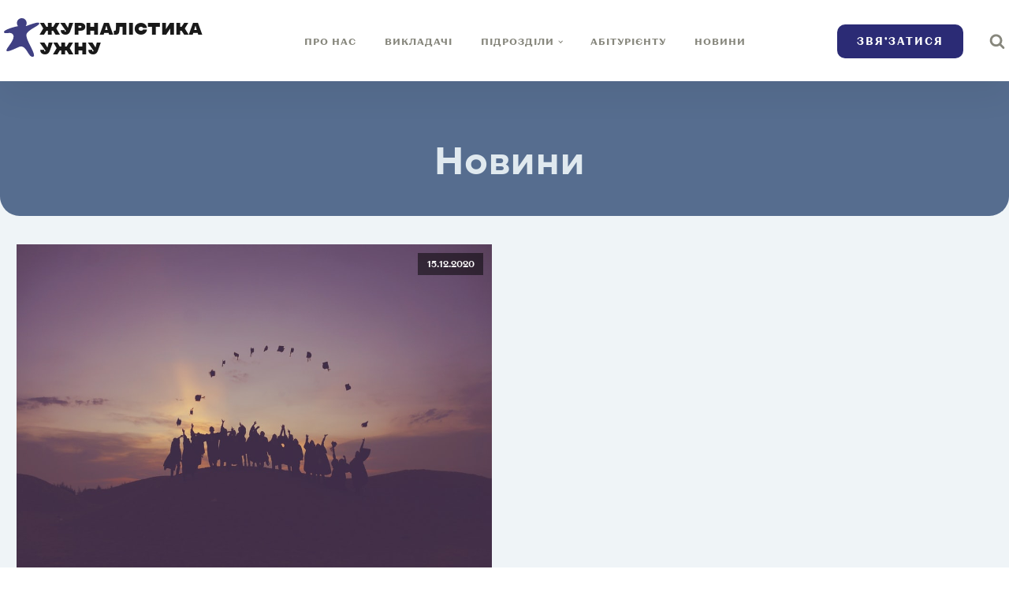

--- FILE ---
content_type: text/html; charset=UTF-8
request_url: https://mediadep.uzhnu.edu.ua/tag/piar/
body_size: 11945
content:
<!DOCTYPE html>
<html dir="ltr" lang="uk" prefix="og: https://ogp.me/ns#" >
<head>
<meta charset="UTF-8">
<meta name="viewport" content="width=device-width, initial-scale=1.0">
<!-- WP_HEAD() START -->
	<style>img:is([sizes="auto" i], [sizes^="auto," i]) { contain-intrinsic-size: 3000px 1500px }</style>
	
		<!-- All in One SEO 4.8.8 - aioseo.com -->
	<meta name="robots" content="max-image-preview:large" />
	<link rel="canonical" href="https://mediadep.uzhnu.edu.ua/tag/piar/" />
	<meta name="generator" content="All in One SEO (AIOSEO) 4.8.8" />
		<script type="application/ld+json" class="aioseo-schema">
			{"@context":"https:\/\/schema.org","@graph":[{"@type":"BreadcrumbList","@id":"https:\/\/mediadep.uzhnu.edu.ua\/tag\/piar\/#breadcrumblist","itemListElement":[{"@type":"ListItem","@id":"https:\/\/mediadep.uzhnu.edu.ua#listItem","position":1,"name":"Home","item":"https:\/\/mediadep.uzhnu.edu.ua","nextItem":{"@type":"ListItem","@id":"https:\/\/mediadep.uzhnu.edu.ua\/tag\/piar\/#listItem","name":"\u043f\u0456\u0430\u0440"}},{"@type":"ListItem","@id":"https:\/\/mediadep.uzhnu.edu.ua\/tag\/piar\/#listItem","position":2,"name":"\u043f\u0456\u0430\u0440","previousItem":{"@type":"ListItem","@id":"https:\/\/mediadep.uzhnu.edu.ua#listItem","name":"Home"}}]},{"@type":"CollectionPage","@id":"https:\/\/mediadep.uzhnu.edu.ua\/tag\/piar\/#collectionpage","url":"https:\/\/mediadep.uzhnu.edu.ua\/tag\/piar\/","name":"\u043f\u0456\u0430\u0440 - \u0412\u0456\u0434\u0434\u0456\u043b\u0435\u043d\u043d\u044f \u0436\u0443\u0440\u043d\u0430\u043b\u0456\u0441\u0442\u0438\u043a\u0438 \u0423\u0436\u041d\u0423","inLanguage":"uk","isPartOf":{"@id":"https:\/\/mediadep.uzhnu.edu.ua\/#website"},"breadcrumb":{"@id":"https:\/\/mediadep.uzhnu.edu.ua\/tag\/piar\/#breadcrumblist"}},{"@type":"Organization","@id":"https:\/\/mediadep.uzhnu.edu.ua\/#organization","name":"\u041a\u0430\u0444\u0435\u0434\u0440\u0430 \u0436\u0443\u0440\u043d\u0430\u043b\u0456\u0441\u0442\u0438\u043a\u0438 \u0423\u0436\u041d\u0423","description":"\u0417\u0434\u043e\u0431\u0443\u0432\u0430\u0439 \u044f\u043a\u0456\u0441\u043d\u0443 \u043e\u0441\u0432\u0456\u0442\u0443 \u0436\u0443\u0440\u043d\u0430\u043b\u0456\u0441\u0442\u0430 \u0439 \u0440\u0435\u043a\u043b\u0430\u043c\u043d\u0438\u043a\u0430 \u0437 \u043d\u0430\u043c\u0438!","url":"https:\/\/mediadep.uzhnu.edu.ua\/","logo":{"@type":"ImageObject","url":"https:\/\/mediadep.uzhnu.edu.ua\/-news\/2023\/08\/logo-journ.svg","@id":"https:\/\/mediadep.uzhnu.edu.ua\/tag\/piar\/#organizationLogo","width":36,"height":40},"image":{"@id":"https:\/\/mediadep.uzhnu.edu.ua\/tag\/piar\/#organizationLogo"}},{"@type":"WebSite","@id":"https:\/\/mediadep.uzhnu.edu.ua\/#website","url":"https:\/\/mediadep.uzhnu.edu.ua\/","name":"\u0416\u0443\u0440\u043d\u0430\u043b\u0456\u0441\u0442\u0438\u043a\u0430 \u0423\u0436\u041d\u0423","alternateName":"\u0421\u0430\u0439\u0442 \u0432\u0456\u0434\u0434\u0456\u043b\u0435\u043d\u043d\u044f \u0436\u0443\u0440\u043d\u0430\u043b\u0456\u0441\u0442\u0438\u043a\u0438 \u0423\u0436\u041d\u0423","description":"\u0417\u0434\u043e\u0431\u0443\u0432\u0430\u0439 \u044f\u043a\u0456\u0441\u043d\u0443 \u043e\u0441\u0432\u0456\u0442\u0443 \u0436\u0443\u0440\u043d\u0430\u043b\u0456\u0441\u0442\u0430 \u0439 \u0440\u0435\u043a\u043b\u0430\u043c\u043d\u0438\u043a\u0430 \u0437 \u043d\u0430\u043c\u0438!","inLanguage":"uk","publisher":{"@id":"https:\/\/mediadep.uzhnu.edu.ua\/#organization"}}]}
		</script>
		<!-- All in One SEO -->

<title>піар - Відділення журналістики УжНУ</title>
<link rel='dns-prefetch' href='//fonts.googleapis.com' />
<link rel="alternate" type="application/rss+xml" title="Відділення журналістики УжНУ &raquo; стрічка" href="https://mediadep.uzhnu.edu.ua/feed/" />
<link rel="alternate" type="application/rss+xml" title="Відділення журналістики УжНУ &raquo; Канал коментарів" href="https://mediadep.uzhnu.edu.ua/comments/feed/" />
<link rel="alternate" type="application/rss+xml" title="Відділення журналістики УжНУ &raquo; піар Канал теґу" href="https://mediadep.uzhnu.edu.ua/tag/piar/feed/" />
<link id="ma-customfonts" href="//mediadep.uzhnu.edu.ua/-news/fonts/ma_customfonts.css?ver=c559fb8f" rel="stylesheet" type="text/css" />		<!-- This site uses the Google Analytics by MonsterInsights plugin v9.11.1 - Using Analytics tracking - https://www.monsterinsights.com/ -->
							<script src="//www.googletagmanager.com/gtag/js?id=G-NQLQCGPGXM"  data-cfasync="false" data-wpfc-render="false" async></script>
			<script data-cfasync="false" data-wpfc-render="false">
				var mi_version = '9.11.1';
				var mi_track_user = true;
				var mi_no_track_reason = '';
								var MonsterInsightsDefaultLocations = {"page_location":"https:\/\/mediadep.uzhnu.edu.ua\/tag\/piar\/"};
								if ( typeof MonsterInsightsPrivacyGuardFilter === 'function' ) {
					var MonsterInsightsLocations = (typeof MonsterInsightsExcludeQuery === 'object') ? MonsterInsightsPrivacyGuardFilter( MonsterInsightsExcludeQuery ) : MonsterInsightsPrivacyGuardFilter( MonsterInsightsDefaultLocations );
				} else {
					var MonsterInsightsLocations = (typeof MonsterInsightsExcludeQuery === 'object') ? MonsterInsightsExcludeQuery : MonsterInsightsDefaultLocations;
				}

								var disableStrs = [
										'ga-disable-G-NQLQCGPGXM',
									];

				/* Function to detect opted out users */
				function __gtagTrackerIsOptedOut() {
					for (var index = 0; index < disableStrs.length; index++) {
						if (document.cookie.indexOf(disableStrs[index] + '=true') > -1) {
							return true;
						}
					}

					return false;
				}

				/* Disable tracking if the opt-out cookie exists. */
				if (__gtagTrackerIsOptedOut()) {
					for (var index = 0; index < disableStrs.length; index++) {
						window[disableStrs[index]] = true;
					}
				}

				/* Opt-out function */
				function __gtagTrackerOptout() {
					for (var index = 0; index < disableStrs.length; index++) {
						document.cookie = disableStrs[index] + '=true; expires=Thu, 31 Dec 2099 23:59:59 UTC; path=/';
						window[disableStrs[index]] = true;
					}
				}

				if ('undefined' === typeof gaOptout) {
					function gaOptout() {
						__gtagTrackerOptout();
					}
				}
								window.dataLayer = window.dataLayer || [];

				window.MonsterInsightsDualTracker = {
					helpers: {},
					trackers: {},
				};
				if (mi_track_user) {
					function __gtagDataLayer() {
						dataLayer.push(arguments);
					}

					function __gtagTracker(type, name, parameters) {
						if (!parameters) {
							parameters = {};
						}

						if (parameters.send_to) {
							__gtagDataLayer.apply(null, arguments);
							return;
						}

						if (type === 'event') {
														parameters.send_to = monsterinsights_frontend.v4_id;
							var hookName = name;
							if (typeof parameters['event_category'] !== 'undefined') {
								hookName = parameters['event_category'] + ':' + name;
							}

							if (typeof MonsterInsightsDualTracker.trackers[hookName] !== 'undefined') {
								MonsterInsightsDualTracker.trackers[hookName](parameters);
							} else {
								__gtagDataLayer('event', name, parameters);
							}
							
						} else {
							__gtagDataLayer.apply(null, arguments);
						}
					}

					__gtagTracker('js', new Date());
					__gtagTracker('set', {
						'developer_id.dZGIzZG': true,
											});
					if ( MonsterInsightsLocations.page_location ) {
						__gtagTracker('set', MonsterInsightsLocations);
					}
										__gtagTracker('config', 'G-NQLQCGPGXM', {"forceSSL":"true","link_attribution":"true"} );
										window.gtag = __gtagTracker;										(function () {
						/* https://developers.google.com/analytics/devguides/collection/analyticsjs/ */
						/* ga and __gaTracker compatibility shim. */
						var noopfn = function () {
							return null;
						};
						var newtracker = function () {
							return new Tracker();
						};
						var Tracker = function () {
							return null;
						};
						var p = Tracker.prototype;
						p.get = noopfn;
						p.set = noopfn;
						p.send = function () {
							var args = Array.prototype.slice.call(arguments);
							args.unshift('send');
							__gaTracker.apply(null, args);
						};
						var __gaTracker = function () {
							var len = arguments.length;
							if (len === 0) {
								return;
							}
							var f = arguments[len - 1];
							if (typeof f !== 'object' || f === null || typeof f.hitCallback !== 'function') {
								if ('send' === arguments[0]) {
									var hitConverted, hitObject = false, action;
									if ('event' === arguments[1]) {
										if ('undefined' !== typeof arguments[3]) {
											hitObject = {
												'eventAction': arguments[3],
												'eventCategory': arguments[2],
												'eventLabel': arguments[4],
												'value': arguments[5] ? arguments[5] : 1,
											}
										}
									}
									if ('pageview' === arguments[1]) {
										if ('undefined' !== typeof arguments[2]) {
											hitObject = {
												'eventAction': 'page_view',
												'page_path': arguments[2],
											}
										}
									}
									if (typeof arguments[2] === 'object') {
										hitObject = arguments[2];
									}
									if (typeof arguments[5] === 'object') {
										Object.assign(hitObject, arguments[5]);
									}
									if ('undefined' !== typeof arguments[1].hitType) {
										hitObject = arguments[1];
										if ('pageview' === hitObject.hitType) {
											hitObject.eventAction = 'page_view';
										}
									}
									if (hitObject) {
										action = 'timing' === arguments[1].hitType ? 'timing_complete' : hitObject.eventAction;
										hitConverted = mapArgs(hitObject);
										__gtagTracker('event', action, hitConverted);
									}
								}
								return;
							}

							function mapArgs(args) {
								var arg, hit = {};
								var gaMap = {
									'eventCategory': 'event_category',
									'eventAction': 'event_action',
									'eventLabel': 'event_label',
									'eventValue': 'event_value',
									'nonInteraction': 'non_interaction',
									'timingCategory': 'event_category',
									'timingVar': 'name',
									'timingValue': 'value',
									'timingLabel': 'event_label',
									'page': 'page_path',
									'location': 'page_location',
									'title': 'page_title',
									'referrer' : 'page_referrer',
								};
								for (arg in args) {
																		if (!(!args.hasOwnProperty(arg) || !gaMap.hasOwnProperty(arg))) {
										hit[gaMap[arg]] = args[arg];
									} else {
										hit[arg] = args[arg];
									}
								}
								return hit;
							}

							try {
								f.hitCallback();
							} catch (ex) {
							}
						};
						__gaTracker.create = newtracker;
						__gaTracker.getByName = newtracker;
						__gaTracker.getAll = function () {
							return [];
						};
						__gaTracker.remove = noopfn;
						__gaTracker.loaded = true;
						window['__gaTracker'] = __gaTracker;
					})();
									} else {
										console.log("");
					(function () {
						function __gtagTracker() {
							return null;
						}

						window['__gtagTracker'] = __gtagTracker;
						window['gtag'] = __gtagTracker;
					})();
									}
			</script>
							<!-- / Google Analytics by MonsterInsights -->
		<link rel='stylesheet' id='dashicons-css' href='https://mediadep.uzhnu.edu.ua/wp-includes/css/dashicons.min.css?ver=6.8.3' media='all' />
<link rel='stylesheet' id='post-views-counter-frontend-css' href='https://mediadep.uzhnu.edu.ua/wp-content/plugins/post-views-counter/css/frontend.min.css?ver=1.5.6' media='all' />
<style id='classic-theme-styles-inline-css'>
/*! This file is auto-generated */
.wp-block-button__link{color:#fff;background-color:#32373c;border-radius:9999px;box-shadow:none;text-decoration:none;padding:calc(.667em + 2px) calc(1.333em + 2px);font-size:1.125em}.wp-block-file__button{background:#32373c;color:#fff;text-decoration:none}
</style>
<link rel='stylesheet' id='ff-google-fonts-css' href='//fonts.googleapis.com/css?family=Raleway%3A400%2C500%2C700&#038;ver=071120180241' media='all' />
<link rel='stylesheet' id='ff-shortcodes-css' href='https://mediadep.uzhnu.edu.ua/wp-content/plugins/fruitful-shortcodes/fruitful-shortcodes-2.0.0/assets/css/front.css?ver=071120180241' media='all' />
<link rel='stylesheet' id='ff-fruitful_alert-css' href='https://mediadep.uzhnu.edu.ua/wp-content/plugins/fruitful-shortcodes/fruitful-shortcodes-2.0.0//assets/shared/fruitful_alert/css/styles.css?ver=071120180241' media='all' />
<link rel='stylesheet' id='ff-fruitful_btn-css' href='https://mediadep.uzhnu.edu.ua/wp-content/plugins/fruitful-shortcodes/fruitful-shortcodes-2.0.0//assets/shared/fruitful_btn/css/styles.css?ver=071120180241' media='all' />
<link rel='stylesheet' id='ff-fruitful_dbox-css' href='https://mediadep.uzhnu.edu.ua/wp-content/plugins/fruitful-shortcodes/fruitful-shortcodes-2.0.0//assets/shared/fruitful_dbox/css/styles.css?ver=071120180241' media='all' />
<link rel='stylesheet' id='ff-fruitful_pbar-css' href='https://mediadep.uzhnu.edu.ua/wp-content/plugins/fruitful-shortcodes/fruitful-shortcodes-2.0.0//assets/shared/fruitful_pbar/css/styles.css?ver=071120180241' media='all' />
<link rel='stylesheet' id='ff-shortcodes-grid-css' href='https://mediadep.uzhnu.edu.ua/wp-content/plugins/fruitful-shortcodes/fruitful-shortcodes-2.0.0/assets/libs/bootstrap/bootstrap-grid.min.css?ver=071120180241' media='all' />
<link rel='stylesheet' id='ff-fruitful_recent_posts-css' href='https://mediadep.uzhnu.edu.ua/wp-content/plugins/fruitful-shortcodes/fruitful-shortcodes-2.0.0//assets/shared/fruitful_recent_posts/css/styles.css?ver=071120180241' media='all' />
<link rel='stylesheet' id='slick-css' href='https://mediadep.uzhnu.edu.ua/wp-content/plugins/fruitful-shortcodes/fruitful-shortcodes-2.0.0/assets/libs/slick/slick.css?ver=071120180241' media='all' />
<link rel='stylesheet' id='ff-fruitful_recent_posts_slider-css' href='https://mediadep.uzhnu.edu.ua/wp-content/plugins/fruitful-shortcodes/fruitful-shortcodes-2.0.0//assets/shared/fruitful_recent_posts_slider/css/styles.css?ver=071120180241' media='all' />
<link rel='stylesheet' id='ff-fruitful_tabs-css' href='https://mediadep.uzhnu.edu.ua/wp-content/plugins/fruitful-shortcodes/fruitful-shortcodes-2.0.0//assets/shared/fruitful_tabs/css/styles.css?ver=071120180241' media='all' />
<link rel='stylesheet' id='oxygen-css' href='https://mediadep.uzhnu.edu.ua/wp-content/plugins/oxygen/component-framework/oxygen.css?ver=4.9.1' media='all' />
<link rel='stylesheet' id='h5p-plugin-styles-css' href='https://mediadep.uzhnu.edu.ua/wp-content/plugins/h5p/h5p-php-library/styles/h5p.css?ver=1.16.0' media='all' />
<link rel='stylesheet' id='slb_core-css' href='https://mediadep.uzhnu.edu.ua/wp-content/plugins/simple-lightbox/client/css/app.css?ver=2.9.4' media='all' />
<script src="https://mediadep.uzhnu.edu.ua/wp-content/plugins/google-analytics-for-wordpress/assets/js/frontend-gtag.min.js?ver=9.11.1" id="monsterinsights-frontend-script-js" async data-wp-strategy="async"></script>
<script data-cfasync="false" data-wpfc-render="false" id='monsterinsights-frontend-script-js-extra'>var monsterinsights_frontend = {"js_events_tracking":"true","download_extensions":"doc,pdf,ppt,zip,xls,docx,pptx,xlsx","inbound_paths":"[{\"path\":\"\\\/go\\\/\",\"label\":\"affiliate\"},{\"path\":\"\\\/recommend\\\/\",\"label\":\"affiliate\"}]","home_url":"https:\/\/mediadep.uzhnu.edu.ua","hash_tracking":"false","v4_id":"G-NQLQCGPGXM"};</script>
<script src="https://mediadep.uzhnu.edu.ua/wp-includes/js/jquery/jquery.min.js?ver=3.7.1" id="jquery-core-js"></script>
<link rel="https://api.w.org/" href="https://mediadep.uzhnu.edu.ua/wp-json/" /><link rel="alternate" title="JSON" type="application/json" href="https://mediadep.uzhnu.edu.ua/wp-json/wp/v2/tags/286" /><link rel="EditURI" type="application/rsd+xml" title="RSD" href="https://mediadep.uzhnu.edu.ua/xmlrpc.php?rsd" />
<meta name="generator" content="WordPress 6.8.3" />
<style class='wp-fonts-local'>
@font-face{font-family:"DM Sans";font-style:normal;font-weight:400;font-display:fallback;src:url('https://mediadep.uzhnu.edu.ua/wp-content/themes/oxygen-is-not-a-theme/assets/fonts/dm-sans/DMSans-Regular.woff2') format('woff2');font-stretch:normal;}
@font-face{font-family:"DM Sans";font-style:italic;font-weight:400;font-display:fallback;src:url('https://mediadep.uzhnu.edu.ua/wp-content/themes/oxygen-is-not-a-theme/assets/fonts/dm-sans/DMSans-Regular-Italic.woff2') format('woff2');font-stretch:normal;}
@font-face{font-family:"DM Sans";font-style:normal;font-weight:700;font-display:fallback;src:url('https://mediadep.uzhnu.edu.ua/wp-content/themes/oxygen-is-not-a-theme/assets/fonts/dm-sans/DMSans-Bold.woff2') format('woff2');font-stretch:normal;}
@font-face{font-family:"DM Sans";font-style:italic;font-weight:700;font-display:fallback;src:url('https://mediadep.uzhnu.edu.ua/wp-content/themes/oxygen-is-not-a-theme/assets/fonts/dm-sans/DMSans-Bold-Italic.woff2') format('woff2');font-stretch:normal;}
@font-face{font-family:"IBM Plex Mono";font-style:normal;font-weight:300;font-display:block;src:url('https://mediadep.uzhnu.edu.ua/wp-content/themes/oxygen-is-not-a-theme/assets/fonts/ibm-plex-mono/IBMPlexMono-Light.woff2') format('woff2');font-stretch:normal;}
@font-face{font-family:"IBM Plex Mono";font-style:normal;font-weight:400;font-display:block;src:url('https://mediadep.uzhnu.edu.ua/wp-content/themes/oxygen-is-not-a-theme/assets/fonts/ibm-plex-mono/IBMPlexMono-Regular.woff2') format('woff2');font-stretch:normal;}
@font-face{font-family:"IBM Plex Mono";font-style:italic;font-weight:400;font-display:block;src:url('https://mediadep.uzhnu.edu.ua/wp-content/themes/oxygen-is-not-a-theme/assets/fonts/ibm-plex-mono/IBMPlexMono-Italic.woff2') format('woff2');font-stretch:normal;}
@font-face{font-family:"IBM Plex Mono";font-style:normal;font-weight:700;font-display:block;src:url('https://mediadep.uzhnu.edu.ua/wp-content/themes/oxygen-is-not-a-theme/assets/fonts/ibm-plex-mono/IBMPlexMono-Bold.woff2') format('woff2');font-stretch:normal;}
@font-face{font-family:Inter;font-style:normal;font-weight:200 900;font-display:fallback;src:url('https://mediadep.uzhnu.edu.ua/wp-content/themes/oxygen-is-not-a-theme/assets/fonts/inter/Inter-VariableFont_slnt,wght.ttf') format('truetype');font-stretch:normal;}
@font-face{font-family:"Source Serif Pro";font-style:normal;font-weight:200 900;font-display:fallback;src:url('https://mediadep.uzhnu.edu.ua/wp-content/themes/oxygen-is-not-a-theme/assets/fonts/source-serif-pro/SourceSerif4Variable-Roman.ttf.woff2') format('woff2');font-stretch:normal;}
@font-face{font-family:"Source Serif Pro";font-style:italic;font-weight:200 900;font-display:fallback;src:url('https://mediadep.uzhnu.edu.ua/wp-content/themes/oxygen-is-not-a-theme/assets/fonts/source-serif-pro/SourceSerif4Variable-Italic.ttf.woff2') format('woff2');font-stretch:normal;}
</style>
<link rel="icon" href="https://mediadep.uzhnu.edu.ua/-news/2023/08/cropped-ico-32x32.png" sizes="32x32" />
<link rel="icon" href="https://mediadep.uzhnu.edu.ua/-news/2023/08/cropped-ico-192x192.png" sizes="192x192" />
<link rel="apple-touch-icon" href="https://mediadep.uzhnu.edu.ua/-news/2023/08/cropped-ico-180x180.png" />
<meta name="msapplication-TileImage" content="https://mediadep.uzhnu.edu.ua/-news/2023/08/cropped-ico-270x270.png" />
		<style id="wp-custom-css">
			.alignright {
float: right;
margin: 10px 0 10px 15px;
}
.alignleft {
float: left;
margin: 10px 15px 10px 0;
}
.wp-caption-text {
margin: 2px 0;
}
		</style>
		<link rel='stylesheet' id='oxygen-cache-4485-css' href='//mediadep.uzhnu.edu.ua/-news/oxygen/css/4485.css?cache=1692452727&#038;ver=6.8.3' media='all' />
<link rel='stylesheet' id='oxygen-cache-4481-css' href='//mediadep.uzhnu.edu.ua/-news/oxygen/css/4481.css?cache=1692452722&#038;ver=6.8.3' media='all' />
<link rel='stylesheet' id='oxygen-universal-styles-css' href='//mediadep.uzhnu.edu.ua/-news/oxygen/css/universal.css?cache=1752231899&#038;ver=6.8.3' media='all' />
<!-- END OF WP_HEAD() -->
</head>
<body class="archive tag tag-piar tag-286 wp-embed-responsive wp-theme-oxygen-is-not-a-theme  oxygen-body" >




						<header id="_header-79-4" class="oxy-header-wrapper oxy-overlay-header oxy-header" ><div id="_header_row-80-4" class="oxy-header-row" ><div class="oxy-header-container"><div id="_header_left-81-4" class="oxy-header-left" ><a id="link-92-4" class="ct-link finance-logo" href="/" target="_self"  ><img  id="image-93-4" alt="" src="/-news/2023/08/logo-journ.svg" class="ct-image"/><h1 id="headline-139-11" class="ct-headline">Журналістика&nbsp;<br>УжНУ</h1></a></div><div id="_header_center-82-4" class="oxy-header-center" ><nav id="_nav_menu-15-4" class="oxy-nav-menu oxy-nav-menu-dropdowns oxy-nav-menu-dropdown-arrow oxy-nav-menu-responsive-dropdowns" ><div class='oxy-menu-toggle'><div class='oxy-nav-menu-hamburger-wrap'><div class='oxy-nav-menu-hamburger'><div class='oxy-nav-menu-hamburger-line'></div><div class='oxy-nav-menu-hamburger-line'></div><div class='oxy-nav-menu-hamburger-line'></div></div></div></div><div class="menu-central-container"><ul id="menu-central" class="oxy-nav-menu-list"><li id="menu-item-2737" class="menu-item menu-item-type-post_type menu-item-object-page menu-item-2737"><a href="https://mediadep.uzhnu.edu.ua/about/">Про нас</a></li>
<li id="menu-item-3011" class="menu-item menu-item-type-post_type menu-item-object-page menu-item-3011"><a href="https://mediadep.uzhnu.edu.ua/vykladachi/">Викладачі</a></li>
<li id="menu-item-3012" class="menu-item menu-item-type-custom menu-item-object-custom menu-item-has-children menu-item-3012"><a href="#">Підрозділи</a>
<ul class="sub-menu">
	<li id="menu-item-3013" class="menu-item menu-item-type-post_type menu-item-object-page menu-item-3013"><a href="https://mediadep.uzhnu.edu.ua/pohliad/">Газета «Погляд»</a></li>
	<li id="menu-item-3018" class="menu-item menu-item-type-post_type menu-item-object-page menu-item-3018"><a href="https://mediadep.uzhnu.edu.ua/teleradiostudia/">Телерадіостудія</a></li>
	<li id="menu-item-3014" class="menu-item menu-item-type-post_type menu-item-object-page menu-item-3014"><a href="https://mediadep.uzhnu.edu.ua/presclub/">Пресклуб</a></li>
	<li id="menu-item-3015" class="menu-item menu-item-type-custom menu-item-object-custom menu-item-3015"><a href="/">Сайт відділення</a></li>
	<li id="menu-item-3023" class="menu-item menu-item-type-custom menu-item-object-custom menu-item-3023"><a href="https://mediavista.com.ua/">Media Vista</a></li>
</ul>
</li>
<li id="menu-item-4219" class="menu-item menu-item-type-post_type menu-item-object-page menu-item-4219"><a href="https://mediadep.uzhnu.edu.ua/abituriyent/">Абітурієнту</a></li>
<li id="menu-item-4508" class="menu-item menu-item-type-post_type menu-item-object-page current_page_parent menu-item-4508"><a href="https://mediadep.uzhnu.edu.ua/new/">Новини</a></li>
</ul></div></nav></div><div id="_header_right-83-4" class="oxy-header-right" ><a id="link_text-142-11" class="ct-link-text green-button" href="https://docs.google.com/forms/d/e/1FAIpQLSeH-Eu2LzijKUhI7zMh8-_6PqBNRvdljRDTPFHUShWsPe5kNA/viewform" target="_blank"  >Звя’затися</a><div id="fancy_icon-143-11" class="ct-fancy-icon" ><svg id="svg-fancy_icon-143-11"><use xlink:href="#FontAwesomeicon-search"></use></svg></div></div></div></div></header>
		<div id="div_block-46-4" class="ct-div-block" ><section id="section-4-50" class=" ct-section" ><div class="ct-section-inner-wrap"><h1 id="headline-6-50" class="ct-headline Heading1">Новини</h1></div></section><section id="section-8-50" class=" ct-section" ><div class="ct-section-inner-wrap">        
                <div id="_posts_grid-10-50" class='oxy-easy-posts oxy-posts-grid' >
                                    <div class='oxy-posts'>
                     <div class='oxy-post'>
  
    <a class='oxy-post-image' href='https://mediadep.uzhnu.edu.ua/svizhyj-poglyad/rovesnyk/majbutnya-profesiya-vybir-chy-prymus/2020-12-15-2519/'>
      <div class='oxy-post-image-fixed-ratio' style='background-image: url(https://mediadep.uzhnu.edu.ua/-news/2020/12/photo-1462536943532-57a629f6cc60.jpg);'>
      </div>
      
      <div class='oxy-post-image-date-overlay'>
		15.12.2020	  </div>
      
	</a>
  
	<a class='oxy-post-title' href='https://mediadep.uzhnu.edu.ua/svizhyj-poglyad/rovesnyk/majbutnya-profesiya-vybir-chy-prymus/2020-12-15-2519/'>Майбутня професія: вибір чи примус?</a>

	<div class='oxy-post-meta'>

		<div class='oxy-post-meta-author oxy-post-meta-item'>
			moderator		</div>

		<div class='oxy-post-meta-comments oxy-post-meta-item'>
			<a href='https://mediadep.uzhnu.edu.ua/svizhyj-poglyad/rovesnyk/majbutnya-profesiya-vybir-chy-prymus/2020-12-15-2519/#respond'>Коментарів немає</a>
		</div>

	</div>

	<div class='oxy-post-content'>
		<p>Вибір майбутньої професії молоддю не завжди є самостійним та усвідомленим. Нерідко він залежить від думки батьків. Буває, родина чи близьке оточення нав’язують абітурієнтам своє бачення, спонукають обрати певну професію. Це може негативно позначитися на навчанні, а відтак і майбутньому житті. Кого ж насправді більше серед першокурсників відділення журналістики: тих, хто обрав професію працівника медіа добровільно, [&hellip;]</p>
	</div>

</div>                </div>
                                <div class='oxy-easy-posts-pages'>
                                    </div>
                                            </div>
                </div></section></div><section id="section-90-4" class=" ct-section" ><div class="ct-section-inner-wrap"><div id="div_block-91-4" class="ct-div-block" ><a id="link-222-4485" class="ct-link finance-logo" href="/" target="_self"  ><img  id="image-223-4485" alt="" src="//mediadep.uzhnu.edu.ua/-news/2023/06/w-logo.svg" class="ct-image"/><h1 id="headline-224-4485" class="ct-headline">Журналістика&nbsp;<br>УжНУ</h1></a><nav id="_nav_menu-95-4" class="oxy-nav-menu oxy-nav-menu-dropdown-arrow" ><div class='oxy-menu-toggle'><div class='oxy-nav-menu-hamburger-wrap'><div class='oxy-nav-menu-hamburger'><div class='oxy-nav-menu-hamburger-line'></div><div class='oxy-nav-menu-hamburger-line'></div><div class='oxy-nav-menu-hamburger-line'></div></div></div></div><div class="menu-central-container"><ul id="menu-central-1" class="oxy-nav-menu-list"><li class="menu-item menu-item-type-post_type menu-item-object-page menu-item-2737"><a href="https://mediadep.uzhnu.edu.ua/about/">Про нас</a></li>
<li class="menu-item menu-item-type-post_type menu-item-object-page menu-item-3011"><a href="https://mediadep.uzhnu.edu.ua/vykladachi/">Викладачі</a></li>
<li class="menu-item menu-item-type-custom menu-item-object-custom menu-item-3012"><a href="#">Підрозділи</a></li>
<li class="menu-item menu-item-type-post_type menu-item-object-page menu-item-4219"><a href="https://mediadep.uzhnu.edu.ua/abituriyent/">Абітурієнту</a></li>
<li class="menu-item menu-item-type-post_type menu-item-object-page current_page_parent menu-item-4508"><a href="https://mediadep.uzhnu.edu.ua/new/">Новини</a></li>
</ul></div></nav></div><div id="new_columns-98-4" class="ct-new-columns" ><div id="div_block-99-4" class="ct-div-block" ><h2 id="headline-154-16" class="ct-headline finance-heading-two-white">Соціальні мережі</h2><div id="div_block-158-16" class="ct-div-block oxel_iconlist" ><a id="div_block-159-16" class="ct-link oxel_iconlist__row" href="https://www.facebook.com/rec.lamma" target="_blank"  ><div id="fancy_icon-160-16" class="ct-fancy-icon oxel_iconlist__row__icon" ><svg id="svg-fancy_icon-160-16"><use xlink:href="#FontAwesomeicon-facebook-square"></use></svg></div><div id="text_block-161-16" class="ct-text-block oxel_iconlist__row__label" >Журналістика УжНУ</div></a><a id="div_block-183-16" class="ct-link oxel_iconlist__row" href="https://www.youtube.com/@journ_UzhNU" target="_blank"  ><div id="fancy_icon-184-16" class="ct-fancy-icon oxel_iconlist__row__icon" ><svg id="svg-fancy_icon-184-16"><use xlink:href="#FontAwesomeicon-youtube-play"></use></svg></div><div id="text_block-185-16" class="ct-text-block oxel_iconlist__row__label" >Журналістика УжНУ</div></a><a id="div_block-186-16" class="ct-link oxel_iconlist__row" href="https://www.instagram.com/zhurnalistyka.uzhnu/" target="_blank"  ><div id="fancy_icon-187-16" class="ct-fancy-icon oxel_iconlist__row__icon" ><svg id="svg-fancy_icon-187-16"><use xlink:href="#FontAwesomeicon-instagram"></use></svg></div><div id="text_block-188-16" class="ct-text-block oxel_iconlist__row__label" >zhurnalistyka.uzhnu</div></a><a id="div_block-190-16" class="ct-link oxel_iconlist__row" href="https://www.instagram.com/rec.lamma/" target="_blank"  ><div id="fancy_icon-191-16" class="ct-fancy-icon oxel_iconlist__row__icon" ><svg id="svg-fancy_icon-191-16"><use xlink:href="#FontAwesomeicon-instagram"></use></svg></div><div id="text_block-192-16" class="ct-text-block oxel_iconlist__row__label" >rec.lamma</div></a></div></div><div id="div_block-100-4" class="ct-div-block" ><h2 id="headline-101-4" class="ct-headline finance-heading-two-white">Телефон</h2><div id="div_block-109-4" class="ct-div-block" ><div id="fancy_icon-110-4" class="ct-fancy-icon" ><svg id="svg-fancy_icon-110-4"><use xlink:href="#FontAwesomeicon-phone"></use></svg></div><div id="div_block-115-4" class="ct-div-block" ><div id="text_block-103-4" class="ct-text-block finance-subheading" >БУДЬМО НА ЗВ'ЯЗКУ</div><h4 id="headline-111-4" class="ct-headline">+380 (312) 64-32-46</h4></div></div></div><div id="div_block-147-16" class="ct-div-block" ><h2 id="headline-207-16" class="ct-headline finance-heading-two-white">Адреса</h2><div id="div_block-209-16" class="ct-div-block" ><div id="fancy_icon-210-16" class="ct-fancy-icon" ><svg id="svg-fancy_icon-210-16"><use xlink:href="#FontAwesomeicon-envelope"></use></svg></div><div id="div_block-211-16" class="ct-div-block" ><div id="text_block-212-16" class="ct-text-block finance-subheading" >ПИШІТЬ, ЗАХОДЬТЕ</div><div id="text_block-215-16" class="ct-text-block oxel_iconlist__row__label" >Україна, 88000,&nbsp;<br>м. Ужгород,&nbsp;<br>вул. Університетська, 14,&nbsp;<br>аудиторія 416</div><h4 id="headline-213-16" class="ct-headline"></h4></div></div></div></div><div id="div_block-118-4" class="ct-div-block" ><div id="_rich_text-220-16" class="oxy-rich-text finance-footer-text" >Вебдизайн – <b>Артур Логойда</b>, програмування – <b>Василь Путрашик</b> Шрифт Kyiv*Type Sans, який використовується на сайті та в логотипі, розроблений українським шрифтовим дизайнером - <b>Дмитром Растворцевим</b>. Ми поважаємо його роботу <a class="alinkfooter" href="https://www.behance.net/gallery/90690285/KyivType-variable-superfamily" target="_blank">та інтелектуальну власність</a>.</div><div id="div_block-146-16" class="ct-div-block" ><div id="text_block-133-4" class="ct-text-block finance-footer-text" >Відділення журналістики УжНУ ©&nbsp;<br></div><div id="text_block-145-16" class="ct-text-block finance-footer-text" ><p>2026</p>
<br></div></div></div></div></section>	<!-- WP_FOOTER -->
<script type="speculationrules">
{"prefetch":[{"source":"document","where":{"and":[{"href_matches":"\/*"},{"not":{"href_matches":["\/wp-*.php","\/wp-admin\/*","\/-news\/*","\/wp-content\/*","\/wp-content\/plugins\/*","\/wp-content\/themes\/twentytwentythree\/*","\/wp-content\/themes\/oxygen-is-not-a-theme\/*","\/*\\?(.+)"]}},{"not":{"selector_matches":"a[rel~=\"nofollow\"]"}},{"not":{"selector_matches":".no-prefetch, .no-prefetch a"}}]},"eagerness":"conservative"}]}
</script>
			<!-- Fruitful Shortcodes Custom Styles -->
			<style>
						</style>
			<style>.ct-FontAwesomeicon-search{width:0.92857142857143em}</style>
<style>.ct-FontAwesomeicon-facebook-square{width:0.85714285714286em}</style>
<style>.ct-FontAwesomeicon-phone{width:0.78571428571429em}</style>
<style>.ct-FontAwesomeicon-instagram{width:0.85714285714286em}</style>
<?xml version="1.0"?><svg xmlns="http://www.w3.org/2000/svg" xmlns:xlink="http://www.w3.org/1999/xlink" aria-hidden="true" style="position: absolute; width: 0; height: 0; overflow: hidden;" version="1.1"><defs><symbol id="FontAwesomeicon-search" viewBox="0 0 26 28"><title>search</title><path d="M18 13c0-3.859-3.141-7-7-7s-7 3.141-7 7 3.141 7 7 7 7-3.141 7-7zM26 26c0 1.094-0.906 2-2 2-0.531 0-1.047-0.219-1.406-0.594l-5.359-5.344c-1.828 1.266-4.016 1.937-6.234 1.937-6.078 0-11-4.922-11-11s4.922-11 11-11 11 4.922 11 11c0 2.219-0.672 4.406-1.937 6.234l5.359 5.359c0.359 0.359 0.578 0.875 0.578 1.406z"/></symbol><symbol id="FontAwesomeicon-facebook-square" viewBox="0 0 24 28"><title>facebook-square</title><path d="M19.5 2c2.484 0 4.5 2.016 4.5 4.5v15c0 2.484-2.016 4.5-4.5 4.5h-2.938v-9.297h3.109l0.469-3.625h-3.578v-2.312c0-1.047 0.281-1.75 1.797-1.75l1.906-0.016v-3.234c-0.328-0.047-1.469-0.141-2.781-0.141-2.766 0-4.672 1.687-4.672 4.781v2.672h-3.125v3.625h3.125v9.297h-8.313c-2.484 0-4.5-2.016-4.5-4.5v-15c0-2.484 2.016-4.5 4.5-4.5h15z"/></symbol><symbol id="FontAwesomeicon-phone" viewBox="0 0 22 28"><title>phone</title><path d="M22 19.375c0 0.562-0.25 1.656-0.484 2.172-0.328 0.766-1.203 1.266-1.906 1.656-0.922 0.5-1.859 0.797-2.906 0.797-1.453 0-2.766-0.594-4.094-1.078-0.953-0.344-1.875-0.766-2.734-1.297-2.656-1.641-5.859-4.844-7.5-7.5-0.531-0.859-0.953-1.781-1.297-2.734-0.484-1.328-1.078-2.641-1.078-4.094 0-1.047 0.297-1.984 0.797-2.906 0.391-0.703 0.891-1.578 1.656-1.906 0.516-0.234 1.609-0.484 2.172-0.484 0.109 0 0.219 0 0.328 0.047 0.328 0.109 0.672 0.875 0.828 1.188 0.5 0.891 0.984 1.797 1.5 2.672 0.25 0.406 0.719 0.906 0.719 1.391 0 0.953-2.828 2.344-2.828 3.187 0 0.422 0.391 0.969 0.609 1.344 1.578 2.844 3.547 4.813 6.391 6.391 0.375 0.219 0.922 0.609 1.344 0.609 0.844 0 2.234-2.828 3.187-2.828 0.484 0 0.984 0.469 1.391 0.719 0.875 0.516 1.781 1 2.672 1.5 0.313 0.156 1.078 0.5 1.188 0.828 0.047 0.109 0.047 0.219 0.047 0.328z"/></symbol><symbol id="FontAwesomeicon-envelope" viewBox="0 0 28 28"><title>envelope</title><path d="M28 11.094v12.406c0 1.375-1.125 2.5-2.5 2.5h-23c-1.375 0-2.5-1.125-2.5-2.5v-12.406c0.469 0.516 1 0.969 1.578 1.359 2.594 1.766 5.219 3.531 7.766 5.391 1.313 0.969 2.938 2.156 4.641 2.156h0.031c1.703 0 3.328-1.188 4.641-2.156 2.547-1.844 5.172-3.625 7.781-5.391 0.562-0.391 1.094-0.844 1.563-1.359zM28 6.5c0 1.75-1.297 3.328-2.672 4.281-2.438 1.687-4.891 3.375-7.313 5.078-1.016 0.703-2.734 2.141-4 2.141h-0.031c-1.266 0-2.984-1.437-4-2.141-2.422-1.703-4.875-3.391-7.297-5.078-1.109-0.75-2.688-2.516-2.688-3.938 0-1.531 0.828-2.844 2.5-2.844h23c1.359 0 2.5 1.125 2.5 2.5z"/></symbol><symbol id="FontAwesomeicon-youtube-play" viewBox="0 0 28 28"><title>youtube-play</title><path d="M11.109 17.625l7.562-3.906-7.562-3.953v7.859zM14 4.156c5.891 0 9.797 0.281 9.797 0.281 0.547 0.063 1.75 0.063 2.812 1.188 0 0 0.859 0.844 1.109 2.781 0.297 2.266 0.281 4.531 0.281 4.531v2.125s0.016 2.266-0.281 4.531c-0.25 1.922-1.109 2.781-1.109 2.781-1.062 1.109-2.266 1.109-2.812 1.172 0 0-3.906 0.297-9.797 0.297v0c-7.281-0.063-9.516-0.281-9.516-0.281-0.625-0.109-2.031-0.078-3.094-1.188 0 0-0.859-0.859-1.109-2.781-0.297-2.266-0.281-4.531-0.281-4.531v-2.125s-0.016-2.266 0.281-4.531c0.25-1.937 1.109-2.781 1.109-2.781 1.062-1.125 2.266-1.125 2.812-1.188 0 0 3.906-0.281 9.797-0.281v0z"/></symbol><symbol id="FontAwesomeicon-instagram" viewBox="0 0 24 28"><title>instagram</title><path d="M16 14c0-2.203-1.797-4-4-4s-4 1.797-4 4 1.797 4 4 4 4-1.797 4-4zM18.156 14c0 3.406-2.75 6.156-6.156 6.156s-6.156-2.75-6.156-6.156 2.75-6.156 6.156-6.156 6.156 2.75 6.156 6.156zM19.844 7.594c0 0.797-0.641 1.437-1.437 1.437s-1.437-0.641-1.437-1.437 0.641-1.437 1.437-1.437 1.437 0.641 1.437 1.437zM12 4.156c-1.75 0-5.5-0.141-7.078 0.484-0.547 0.219-0.953 0.484-1.375 0.906s-0.688 0.828-0.906 1.375c-0.625 1.578-0.484 5.328-0.484 7.078s-0.141 5.5 0.484 7.078c0.219 0.547 0.484 0.953 0.906 1.375s0.828 0.688 1.375 0.906c1.578 0.625 5.328 0.484 7.078 0.484s5.5 0.141 7.078-0.484c0.547-0.219 0.953-0.484 1.375-0.906s0.688-0.828 0.906-1.375c0.625-1.578 0.484-5.328 0.484-7.078s0.141-5.5-0.484-7.078c-0.219-0.547-0.484-0.953-0.906-1.375s-0.828-0.688-1.375-0.906c-1.578-0.625-5.328-0.484-7.078-0.484zM24 14c0 1.656 0.016 3.297-0.078 4.953-0.094 1.922-0.531 3.625-1.937 5.031s-3.109 1.844-5.031 1.937c-1.656 0.094-3.297 0.078-4.953 0.078s-3.297 0.016-4.953-0.078c-1.922-0.094-3.625-0.531-5.031-1.937s-1.844-3.109-1.937-5.031c-0.094-1.656-0.078-3.297-0.078-4.953s-0.016-3.297 0.078-4.953c0.094-1.922 0.531-3.625 1.937-5.031s3.109-1.844 5.031-1.937c1.656-0.094 3.297-0.078 4.953-0.078s3.297-0.016 4.953 0.078c1.922 0.094 3.625 0.531 5.031 1.937s1.844 3.109 1.937 5.031c0.094 1.656 0.078 3.297 0.078 4.953z"/></symbol></defs></svg>
		<script type="text/javascript">
			jQuery(document).ready(function() {
				jQuery('body').on('click', '.oxy-menu-toggle', function() {
					jQuery(this).parent('.oxy-nav-menu').toggleClass('oxy-nav-menu-open');
					jQuery('body').toggleClass('oxy-nav-menu-prevent-overflow');
					jQuery('html').toggleClass('oxy-nav-menu-prevent-overflow');
				});
				var selector = '.oxy-nav-menu-open .menu-item a[href*="#"]';
				jQuery('body').on('click', selector, function(){
					jQuery('.oxy-nav-menu-open').removeClass('oxy-nav-menu-open');
					jQuery('body').removeClass('oxy-nav-menu-prevent-overflow');
					jQuery('html').removeClass('oxy-nav-menu-prevent-overflow');
					jQuery(this).click();
				});
			});
		</script>

	<script src="https://mediadep.uzhnu.edu.ua/wp-content/plugins/fruitful-shortcodes/fruitful-shortcodes-2.0.0/assets/js/front.min.js?ver=071120180241" id="ff-shortcodes-js"></script>
<script src="https://mediadep.uzhnu.edu.ua/wp-content/plugins/fruitful-shortcodes/fruitful-shortcodes-2.0.0//assets/shared/fruitful_alert/js/scripts.min.js?ver=071120180241" id="ff-fruitful_alert-js"></script>
<script src="https://mediadep.uzhnu.edu.ua/wp-content/plugins/fruitful-shortcodes/fruitful-shortcodes-2.0.0/assets/libs/wow/wow.min.js?ver=071120180241" id="wow-js"></script>
<script src="https://mediadep.uzhnu.edu.ua/wp-content/plugins/fruitful-shortcodes/fruitful-shortcodes-2.0.0//assets/shared/fruitful_pbar/js/scripts.min.js?ver=071120180241" id="ff-fruitful_pbar-js"></script>
<script src="https://mediadep.uzhnu.edu.ua/wp-content/plugins/fruitful-shortcodes/fruitful-shortcodes-2.0.0/assets/libs/slick/slick.min.js?ver=071120180241" id="slick-js"></script>
<script src="https://mediadep.uzhnu.edu.ua/wp-content/plugins/fruitful-shortcodes/fruitful-shortcodes-2.0.0//assets/shared/fruitful_recent_posts_slider/js/scripts.min.js?ver=071120180241" id="ff-fruitful_recent_posts_slider-js"></script>
<script src="https://mediadep.uzhnu.edu.ua/wp-content/plugins/fruitful-shortcodes/fruitful-shortcodes-2.0.0//assets/shared/fruitful_tabs/js/scripts.min.js?ver=071120180241" id="ff-fruitful_tabs-js"></script>
<script type="text/javascript" id="ct-footer-js"></script><script type="text/javascript" id="slb_context">/* <![CDATA[ */if ( !!window.jQuery ) {(function($){$(document).ready(function(){if ( !!window.SLB ) { {$.extend(SLB, {"context":["public","user_guest"]});} }})})(jQuery);}/* ]]> */</script>
<!-- /WP_FOOTER --> 
</body>
</html>
<!--
Performance optimized by Redis Object Cache. Learn more: https://wprediscache.com

Retrieved 3400 objects (3 МБ) from Redis using PhpRedis (v6.0.2).
-->


--- FILE ---
content_type: text/css
request_url: https://mediadep.uzhnu.edu.ua/-news/oxygen/css/4485.css?cache=1692452727&ver=6.8.3
body_size: 2372
content:
#section-90-4 > .ct-section-inner-wrap{padding-top:40px;padding-right:30px;padding-bottom:12px;padding-left:30px}#section-90-4{background-image:url(//mediadep.uzhnu.edu.ua/-news/2023/06/yellow.svg);background-size:auto auto;background-color:#2b2b75;border-top-left-radius:25px;border-top-right-radius:25px;background-repeat:no-repeat;background-position:100% 200%;background-image:url(//mediadep.uzhnu.edu.ua/-news/2023/06/blou.svg),url(//mediadep.uzhnu.edu.ua/-news/2023/06/yellow.svg);background-repeat:no-repeat,no-repeat;background-size:65% 65%,70% 70%;background-position-x:145%,120%;background-position-y: 170%,200%}#div_block-46-4{flex-direction:column;display:flex;align-items:stretch;flex-grow:1;text-align:justify;justify-content:flex-start}#div_block-91-4{width:100%;flex-direction:row;display:flex;align-items:center;justify-content:space-between;text-align:justify;border-bottom-style:solid;border-bottom-width:1px;border-bottom-color:#EDEDED33;margin-bottom:50px}#div_block-99-4{width:33.33%;padding-left:30px;padding-right:30px;padding-top:24px;padding-bottom:24px;align-items:flex-start;text-align:left;justify-content:flex-start}#div_block-100-4{width:33.33%;display:flex;padding-left:30px;padding-right:30px;padding-top:24px;padding-bottom:24px;border-right-width:1px;border-right-style:solid;border-left-width:1px;border-left-color:#EDEDED33;border-left-style:solid;border-right-color:#EDEDED33;flex-direction:column;align-items:flex-start;text-align:left;justify-content:flex-start}#div_block-109-4{width:100%;flex-direction:row;display:flex;align-items:flex-start;padding-left:24px;padding-top:24px;padding-right:24px;padding-bottom:24px;justify-content:center;text-align:center}#div_block-115-4{margin-top:-6px}#div_block-147-16{width:33.34%;flex-direction:column;display:flex;padding-left:30px;padding-right:30px;padding-top:24px;padding-bottom:24px;align-items:flex-start;justify-content:flex-start}#div_block-209-16{width:100%;flex-direction:row;display:flex;align-items:flex-start;padding-left:24px;padding-top:24px;padding-right:24px;padding-bottom:24px;justify-content:center;text-align:center}#div_block-211-16{margin-top:-6px}#div_block-118-4{width:100%;justify-content:space-between;flex-direction:row;text-align:justify;display:flex;max-height:200px;min-height:50px;align-items:flex-end;border-top-style:solid;border-top-width:1px;border-top-color:#EDEDED33;padding-top:50px;margin-top:45px;padding-bottom:35px}#div_block-146-16{flex-direction:row;display:flex;align-items:flex-end;height:20px}@media (max-width:1380px){#div_block-109-4{display:flex;flex-direction:row;align-items:flex-start}}@media (max-width:1380px){#div_block-209-16{display:flex;flex-direction:row;align-items:flex-start}}@media (max-width:991px){#div_block-99-4{text-align:left;align-items:center}}@media (max-width:991px){#div_block-100-4{text-align:left;align-items:center}}@media (max-width:991px){#div_block-109-4{flex-direction:column;display:flex;align-items:center;text-align:center}}@media (max-width:991px){#div_block-115-4{flex-direction:column;display:flex;align-items:center;text-align:center}}@media (max-width:991px){#div_block-147-16{text-align:left;align-items:center}}@media (max-width:991px){#div_block-209-16{flex-direction:column;display:flex;align-items:center;text-align:center}}@media (max-width:991px){#div_block-211-16{flex-direction:column;display:flex;align-items:center;text-align:center}}@media (max-width:991px){#div_block-118-4{gap:10px}}@media (max-width:767px){#div_block-118-4{flex-direction:column;display:flex;align-items:center;text-align:center}}@media (max-width:479px){#div_block-91-4{flex-direction:row;display:flex}}@media (max-width:479px){#div_block-99-4{text-align:left;align-items:center;padding-left:5px;padding-right:5px}}@media (max-width:479px){#div_block-100-4{text-align:left;align-items:center;padding-left:5px;padding-right:5px}}@media (max-width:479px){#div_block-147-16{text-align:left;align-items:center;padding-left:5px;padding-right:5px}}@media (max-width:991px){#new_columns-98-4> .ct-div-block{width:100% !important}}#new_columns-98-4{width:-77.66%}#headline-139-11{text-align:left;text-transform:uppercase;font-size:25px;font-weight:900;color:#000000}#headline-224-4485{text-align:left;text-transform:uppercase;font-size:24px;font-weight:900;color:#ffffff}#headline-111-4{font-family:'KyivTypeSans2';color:#e0e9ef;font-size:18px;font-weight:900;line-height:1.2;letter-spacing:1px;margin-bottom:6px}#headline-213-16{font-family:'KyivTypeSans2';color:#e0e9ef;font-size:18px;font-weight:900;line-height:1.2;letter-spacing:1px;margin-bottom:6px}@media (max-width:1380px){#headline-139-11{font-size:22px}}@media (max-width:767px){#headline-139-11{font-size:18px}}@media (max-width:479px){#headline-139-11{font-size:25px;color:#000000}}@media (max-width:479px){#headline-224-4485{font-size:20px}}@media (max-width:479px){#headline-154-16{text-align:center}}#text_block-103-4{margin-bottom:5px}#text_block-212-16{margin-bottom:5px}#text_block-215-16{text-align:left}@media (max-width:991px){#text_block-215-16{text-align:center}}#_rich_text-220-16{padding-left:0px;min-width:200px;max-width:500px;text-align:left}#link_text-142-11{color:#ffffff;text-decoration:none}#link_text-142-11:hover{background-color:#2b2b75}@media (max-width:1380px){#link-92-4{flex-direction:row;display:flex;justify-content:flex-start;flex-wrap:nowrap}}@media (max-width:479px){#link-92-4{flex-direction:row;display:flex;justify-content:flex-start}}@media (max-width:479px){#link-222-4485{flex-direction:row;display:flex;justify-content:flex-start}}#image-93-4{width:55px}#image-223-4485{width:54px}@media (max-width:1380px){#image-93-4{width:45px}}@media (max-width:767px){#image-93-4{width:30px}}@media (max-width:479px){#image-93-4{width:55px}}@media (max-width:479px){#image-223-4485{width:40px}}#fancy_icon-143-11{color:#87877d}#fancy_icon-143-11>svg{width:20px;height:20px}#fancy_icon-143-11{margin-left:18px}#fancy_icon-110-4{color:#e0e9ef}#fancy_icon-110-4>svg{width:42px;height:42px}#fancy_icon-110-4{margin-right:18px;margin-top:-6px}#fancy_icon-210-16{color:#e0e9ef}#fancy_icon-210-16>svg{width:42px;height:42px}#fancy_icon-210-16{margin-right:18px;margin-top:-6px}@media (max-width:991px){#fancy_icon-110-4{color:#e0e9ef}#fancy_icon-110-4{margin-right:0px;margin-bottom:12px}}@media (max-width:991px){#fancy_icon-210-16{color:#e0e9ef}#fancy_icon-210-16{margin-right:0px;margin-bottom:12px}}#_nav_menu-15-4 .oxy-nav-menu-hamburger-line{background-color:#87877d}@media (max-width:991px){#_nav_menu-15-4 .oxy-nav-menu-list{display:none}#_nav_menu-15-4 .oxy-menu-toggle{display:initial}#_nav_menu-15-4.oxy-nav-menu.oxy-nav-menu-open .oxy-nav-menu-list{display:initial}}#_nav_menu-15-4.oxy-nav-menu.oxy-nav-menu-open{margin-top:0 !important;margin-right:0 !important;margin-left:0 !important;margin-bottom:0 !important}#_nav_menu-15-4.oxy-nav-menu.oxy-nav-menu-open .menu-item a{padding-top:12px;padding-bottom:12px;padding-left:18px;padding-right:18px}#_nav_menu-15-4 .oxy-nav-menu-hamburger-wrap{width:18px;height:18px}#_nav_menu-15-4 .oxy-nav-menu-hamburger{width:18px;height:14px}#_nav_menu-15-4 .oxy-nav-menu-hamburger-line{height:2px;background-color:#566d8f}#_nav_menu-15-4.oxy-nav-menu-open .oxy-nav-menu-hamburger .oxy-nav-menu-hamburger-line:first-child{top:6px}#_nav_menu-15-4.oxy-nav-menu-open .oxy-nav-menu-hamburger .oxy-nav-menu-hamburger-line:last-child{top:-6px}#_nav_menu-15-4{font-family:'KyivTypeSans2'}#_nav_menu-15-4 .menu-item a{color:#87877d;font-size:12px;text-transform:uppercase;text-align:center;font-weight:900;letter-spacing:1px;padding-top:15px;padding-bottom:15px;padding-left:18px;padding-right:18px}#_nav_menu-15-4 .current-menu-item a{color:#48488e;padding-bottom:11px;border-bottom-width:4px}#_nav_menu-15-4.oxy-nav-menu:not(.oxy-nav-menu-open) .sub-menu{background-color:#eff4f7}#_nav_menu-15-4.oxy-nav-menu:not(.oxy-nav-menu-open) .menu-item a{justify-content:center}#_nav_menu-15-4.oxy-nav-menu:not(.oxy-nav-menu-open) .sub-menu .menu-item a{border:0;padding-top:15px;padding-bottom:15px}#_nav_menu-15-4 .menu-item:focus-within a,#_nav_menu-15-4 .menu-item:hover a{color:#2b2b75;background-color:#eff4f7}#_nav_menu-15-4.oxy-nav-menu:not(.oxy-nav-menu-open) .sub-menu:hover{background-color:#eff4f7}#_nav_menu-15-4.oxy-nav-menu:not(.oxy-nav-menu-open) .menu-item a:hover{justify-content:center}#_nav_menu-15-4.oxy-nav-menu:not(.oxy-nav-menu-open) .sub-menu .menu-item a:hover{border:0;padding-top:15px;padding-bottom:15px}#_nav_menu-95-4 .oxy-nav-menu-hamburger-line{background-color:rgba(255,255,255,0.8)}@media (max-width:991px){#_nav_menu-95-4 .oxy-nav-menu-list{display:none}#_nav_menu-95-4 .oxy-menu-toggle{display:initial}#_nav_menu-95-4.oxy-nav-menu.oxy-nav-menu-open .oxy-nav-menu-list{display:initial}}#_nav_menu-95-4.oxy-nav-menu.oxy-nav-menu-open{background-color:#2b2b75;margin-top:0 !important;margin-right:0 !important;margin-left:0 !important;margin-bottom:0 !important}#_nav_menu-95-4.oxy-nav-menu.oxy-nav-menu-open .menu-item a{padding-top:12px;padding-bottom:12px;padding-left:24px;padding-right:24px}#_nav_menu-95-4 .oxy-nav-menu-hamburger-wrap{width:18px;height:18px}#_nav_menu-95-4 .oxy-nav-menu-hamburger{width:18px;height:14px}#_nav_menu-95-4 .oxy-nav-menu-hamburger-line{height:2px;background-color:#ffffff}#_nav_menu-95-4.oxy-nav-menu-open .oxy-nav-menu-hamburger .oxy-nav-menu-hamburger-line:first-child{top:6px}#_nav_menu-95-4.oxy-nav-menu-open .oxy-nav-menu-hamburger .oxy-nav-menu-hamburger-line:last-child{top:-6px}#_nav_menu-95-4{font-family:'KyivTypeSans2'}#_nav_menu-95-4 .menu-item a{color:rgba(255,255,255,0.8);font-size:12px;text-transform:uppercase;text-align:center;font-weight:900;letter-spacing:1px;padding-top:20px;padding-bottom:20px;padding-left:24px;padding-right:24px}#_nav_menu-95-4 .current-menu-item a{color:#ffffff;padding-top:16px;border-top-width:4px}#_nav_menu-95-4.oxy-nav-menu:not(.oxy-nav-menu-open) .sub-menu{background-color:rgba(255,255,255,0.1)}#_nav_menu-95-4.oxy-nav-menu:not(.oxy-nav-menu-open) .menu-item a{justify-content:center}#_nav_menu-95-4.oxy-nav-menu:not(.oxy-nav-menu-open) .sub-menu .menu-item a{border:0;padding-top:20px;padding-bottom:20px}#_nav_menu-95-4 .menu-item:focus-within a,#_nav_menu-95-4 .menu-item:hover a{color:#ffffff;background-color:rgba(255,255,255,0.1)}#_nav_menu-95-4.oxy-nav-menu:not(.oxy-nav-menu-open) .sub-menu:hover{background-color:rgba(255,255,255,0.1)}#_nav_menu-95-4.oxy-nav-menu:not(.oxy-nav-menu-open) .menu-item a:hover{justify-content:center}#_nav_menu-95-4.oxy-nav-menu:not(.oxy-nav-menu-open) .sub-menu .menu-item a:hover{border:0;padding-top:20px;padding-bottom:20px}@media (max-width:991px){#_nav_menu-15-4.oxy-nav-menu:not(.oxy-nav-menu-open) .sub-menu .menu-item a{border:0}}@media (max-width:991px){#_nav_menu-95-4.oxy-nav-menu:not(.oxy-nav-menu-open) .sub-menu .menu-item a{border:0}}@media (max-width:479px){#_nav_menu-15-4{margin-bottom:20px}#_nav_menu-15-4.oxy-nav-menu:not(.oxy-nav-menu-open) .sub-menu .menu-item a{border:0}}#_header-79-4 .oxy-nav-menu-open,#_header-79-4 .oxy-nav-menu:not(.oxy-nav-menu-open) .sub-menu{background-color:#ffffff}#_header-79-4{background-color:#ffffff;box-shadow:0px 20px 40px rgba(0,0,0,0.05)}@media (max-width:479px){#_header_row-80-4 .oxy-header-container{flex-direction:column}#_header_row-80-4 .oxy-header-container > div{justify-content:center}}.oxy-header.oxy-sticky-header-active > #_header_row-80-4.oxygen-show-in-sticky-only{display:block}#_header_row-80-4{padding-top:15px;padding-bottom:14px}

--- FILE ---
content_type: text/css
request_url: https://mediadep.uzhnu.edu.ua/-news/oxygen/css/4481.css?cache=1692452722&ver=6.8.3
body_size: 820
content:
#section-4-50 > .ct-section-inner-wrap{display:flex;flex-direction:column;align-items:center}#section-4-50{display:block}#section-4-50{background-color:#566d8f;text-align:center;border-bottom-left-radius:25px;border-bottom-right-radius:25px}#section-8-50 > .ct-section-inner-wrap{padding-top:20px;padding-bottom:20px}#section-8-50{background-color:#eff4f7}@media (max-width:1380px){#section-4-50 > .ct-section-inner-wrap{padding-bottom:40px}}@media (max-width:479px){#section-4-50 > .ct-section-inner-wrap{padding-bottom:20px}}@media (max-width:479px){#section-8-50 > .ct-section-inner-wrap{padding-top:8px;padding-right:8px;padding-bottom:8px;padding-left:8px}}#_posts_grid-10-50 .oxy-posts{display:flex;flex-direction:row;flex-wrap:wrap}#_posts_grid-10-50 .oxy-post{display:flex;flex-direction:column;text-align:left;align-items:flex-start;margin-bottom:3em;width:33.33%;padding:1em}#_posts_grid-10-50 .oxy-post-image{margin-bottom:1em;position:relative;background-color:grey;background-image:repeating-linear-gradient( 45deg,#eee,#eee 10px,#ddd 10px,#ddd 20px );width:100%}#_posts_grid-10-50 .oxy-post-image-fixed-ratio{padding-bottom:70%;background-size:cover;background-position:center center}#_posts_grid-10-50 .oxy-post-image-date-overlay{position:absolute;top:1em;right:1em;font-size:0.7em;color:white;background-color:rgba(0,0,0,0.5);padding:0.7em 1em;font-weight:bold;-webkit-font-smoothing:antialiased}#_posts_grid-10-50 .oxy-post-title{font-size:1.5em;line-height:var(--oxy-small-line-height)}#_posts_grid-10-50 .oxy-post-meta{margin-top:0.5em;font-size:0.8em;display:flex;flex-direction:row}#_posts_grid-10-50 .oxy-post-meta-item::after{content:"\00b7";margin-right:0.5em;margin-left:0.5em}#_posts_grid-10-50 .oxy-post-meta-item:last-child::after{content:"";display:none}#_posts_grid-10-50 .oxy-post-content{margin-top:1em;margin-bottom:1em}#_posts_grid-10-50 .oxy-post-content p{margin:0}@media (max-width:1120px){#_posts_grid-10-50 .oxy-post-meta{display:none}}#_posts_grid-10-50 .oxy-read-more{font-size:0.8em;color:white;background-color:black;text-decoration:none;padding:0.75em 1.5em;line-height:1;border-radius:3px;display:inline-block}#_posts_grid-10-50 .oxy-easy-posts-pages{text-align:center}#_posts_grid-10-50 .oxy-read-more:hover{text-decoration:none}@media (max-width:1380px){#_posts_grid-10-50 .oxy-post{width:50% !important}}@media (max-width:767px){#_posts_grid-10-50 .oxy-post{width:100% !important}}

--- FILE ---
content_type: text/css
request_url: https://mediadep.uzhnu.edu.ua/-news/oxygen/css/universal.css?cache=1752231899&ver=6.8.3
body_size: 6565
content:
.ct-section {
width:100%;
background-size:cover;
background-repeat:repeat;
}
.ct-section>.ct-section-inner-wrap {
display:flex;
flex-direction:column;
align-items:flex-start;
}
.ct-div-block {
display:flex;
flex-wrap:nowrap;
flex-direction:column;
align-items:flex-start;
}
.ct-new-columns {
display:flex;
width:100%;
flex-direction:row;
align-items:stretch;
justify-content:center;
flex-wrap:wrap;
}
.ct-link-text {
display:inline-block;
}
.ct-link {
display:flex;
flex-wrap:wrap;
text-align:center;
text-decoration:none;
flex-direction:column;
align-items:center;
justify-content:center;
}
.ct-link-button {
display:inline-block;
text-align:center;
text-decoration:none;
}
.ct-link-button {
background-color: #1e73be;
border: 1px solid #1e73be;
color: #ffffff;
padding: 10px 16px;
}
.ct-image {
max-width:100%;
}
.ct-fancy-icon>svg {
width:55px;height:55px;}
.ct-inner-content {
width:100%;
}
.ct-slide {
display:flex;
flex-wrap:wrap;
text-align:center;
flex-direction:column;
align-items:center;
justify-content:center;
}
.ct-nestable-shortcode {
display:flex;
flex-wrap:nowrap;
flex-direction:column;
align-items:flex-start;
}
.oxy-comments {
width:100%;
text-align:left;
}
.oxy-comment-form {
width:100%;
}
.oxy-login-form {
width:100%;
}
.oxy-search-form {
width:100%;
}
.oxy-tabs-contents {
display:flex;
width:100%;
flex-wrap:nowrap;
flex-direction:column;
align-items:flex-start;
}
.oxy-tab {
display:flex;
flex-wrap:nowrap;
flex-direction:column;
align-items:flex-start;
}
.oxy-tab-content {
display:flex;
width:100%;
flex-wrap:nowrap;
flex-direction:column;
align-items:flex-start;
}
.oxy-testimonial {
width:100%;
}
.oxy-icon-box {
width:100%;
}
.oxy-pricing-box {
width:100%;
}
.oxy-posts-grid {
width:100%;
}
.oxy-gallery {
width:100%;
}
.ct-slider {
width:100%;
}
.oxy-tabs {
display:flex;
flex-wrap:nowrap;
flex-direction:row;
align-items:stretch;
}
.ct-modal {
flex-direction:column;
align-items:flex-start;
}
.ct-span {
display:inline-block;
text-decoration:inherit;
}
.ct-widget {
width:100%;
}
.oxy-dynamic-list {
width:100%;
}
@media screen and (-ms-high-contrast: active), (-ms-high-contrast: none) {
			.ct-div-block,
			.oxy-post-content,
			.ct-text-block,
			.ct-headline,
			.oxy-rich-text,
			.ct-link-text { max-width: 100%; }
			img { flex-shrink: 0; }
			body * { min-height: 1px; }
		}            .oxy-testimonial {
                flex-direction: row;
                align-items: center;
            }
                        .oxy-testimonial .oxy-testimonial-photo-wrap {
                order: 1;
            }
            
                        .oxy-testimonial .oxy-testimonial-photo {
                width: 125px;                height: 125px;                margin-right: 20px;
            }
            
                        .oxy-testimonial .oxy-testimonial-photo-wrap, 
            .oxy-testimonial .oxy-testimonial-author-wrap, 
            .oxy-testimonial .oxy-testimonial-content-wrap {
                align-items: flex-start;                text-align: left;            }
            
                                                            .oxy-testimonial .oxy-testimonial-text {
                margin-bottom:8px;font-size: 21px;
line-height: 1.4;
-webkit-font-smoothing: subpixel-antialiased;
            }
            
                                    .oxy-testimonial .oxy-testimonial-author {
                font-size: 18px;
-webkit-font-smoothing: subpixel-antialiased;
            }
                            

                                                .oxy-testimonial .oxy-testimonial-author-info {
                font-size: 12px;
-webkit-font-smoothing: subpixel-antialiased;
            }
            
             
            
                        .oxy-icon-box {
                text-align: left;                flex-direction: column;            }
            
                        .oxy-icon-box .oxy-icon-box-icon {
                margin-bottom: 12px;
                align-self: flex-start;            }
            
                                                                        .oxy-icon-box .oxy-icon-box-heading {
                font-size: 21px;
margin-bottom: 12px;            }
            
                                                                                    .oxy-icon-box .oxy-icon-box-text {
                font-size: 16px;
margin-bottom: 12px;align-self: flex-start;            }
            
                        .oxy-icon-box .oxy-icon-box-link {
                margin-top: 20px;                            }
            
            
            /* GLOBALS */

                                                            .oxy-pricing-box .oxy-pricing-box-section {
                padding-top: 20px;
padding-left: 20px;
padding-right: 20px;
padding-bottom: 20px;
text-align: center;            }
                        
                        .oxy-pricing-box .oxy-pricing-box-section.oxy-pricing-box-price {
                justify-content: center;            }
            
            /* IMAGE */
                                                                                    .oxy-pricing-box .oxy-pricing-box-section.oxy-pricing-box-graphic {
                justify-content: center;            }
            
            /* TITLE */
                                                            
                                    .oxy-pricing-box .oxy-pricing-box-title-title {
                font-size: 48px;
            }
            
                                    .oxy-pricing-box .oxy-pricing-box-title-subtitle {
                font-size: 24px;
            }
            

            /* PRICE */
                                                .oxy-pricing-box .oxy-pricing-box-section.oxy-pricing-box-price {
                                                flex-direction: row;                                            }
            
                                    .oxy-pricing-box .oxy-pricing-box-currency {
                font-size: 28px;
            }
            
                                    .oxy-pricing-box .oxy-pricing-box-amount-main {
                font-size: 80px;
line-height: 0.7;
            }
            
                                    .oxy-pricing-box .oxy-pricing-box-amount-decimal {
                font-size: 13px;
            }
                        
                                    .oxy-pricing-box .oxy-pricing-box-term {
                font-size: 16px;
            }
            
                                    .oxy-pricing-box .oxy-pricing-box-sale-price {
                font-size: 12px;
color: rgba(0,0,0,0.5);
                margin-bottom: 20px;            }
            
            /* CONTENT */

                                                                        .oxy-pricing-box .oxy-pricing-box-section.oxy-pricing-box-content {
                font-size: 16px;
color: rgba(0,0,0,0.5);
            }
            
            /* CTA */

                                                                        .oxy-pricing-box .oxy-pricing-box-section.oxy-pricing-box-cta {
                justify-content: center;            }
            
        
                                .oxy-progress-bar .oxy-progress-bar-background {
            background-color: #000000;            background-image: linear-gradient(-45deg,rgba(255,255,255,.12) 25%,transparent 25%,transparent 50%,rgba(255,255,255,.12) 50%,rgba(255,255,255,.12) 75%,transparent 75%,transparent);            animation: none 0s paused;        }
                
                .oxy-progress-bar .oxy-progress-bar-progress-wrap {
            width: 85%;        }
        
                                                        .oxy-progress-bar .oxy-progress-bar-progress {
            background-color: #66aaff;padding: 40px;animation: none 0s paused, none 0s paused;            background-image: linear-gradient(-45deg,rgba(255,255,255,.12) 25%,transparent 25%,transparent 50%,rgba(255,255,255,.12) 50%,rgba(255,255,255,.12) 75%,transparent 75%,transparent);        
        }
                
                        .oxy-progress-bar .oxy-progress-bar-overlay-text {
            font-size: 30px;
font-weight: 900;
-webkit-font-smoothing: subpixel-antialiased;
        }
        
                        .oxy-progress-bar .oxy-progress-bar-overlay-percent {
            font-size: 12px;
        }
        
        .ct-slider .unslider-nav ol li {border-color: #ffffff; }.ct-slider .unslider-nav ol li.unslider-active {background-color: #ffffff; }.ct-slider .ct-slide {
				padding: 0px;			}
		
                        .oxy-superbox .oxy-superbox-secondary, 
            .oxy-superbox .oxy-superbox-primary {
                transition-duration: 0.5s;            }
            
            
            
            
            
        
        
        
        
            .oxy-shape-divider {
                width: 0px;
                height: 0px;
                
            }
            
            .oxy_shape_divider svg {
                width: 100%;
            }
            .oxy-pro-menu .oxy-pro-menu-container:not(.oxy-pro-menu-open-container):not(.oxy-pro-menu-off-canvas-container) .sub-menu{
box-shadow:px px px px ;}

.oxy-pro-menu .oxy-pro-menu-show-dropdown .oxy-pro-menu-list .menu-item-has-children > a svg{
transition-duration:0.4s;
}

.oxy-pro-menu .oxy-pro-menu-show-dropdown .oxy-pro-menu-list .menu-item-has-children > a div{
margin-left:0px;
}

.oxy-pro-menu .oxy-pro-menu-mobile-open-icon svg{
width:30px;
height:30px;
}

.oxy-pro-menu .oxy-pro-menu-mobile-open-icon{
padding-top:15px;
padding-right:15px;
padding-bottom:15px;
padding-left:15px;
}

.oxy-pro-menu .oxy-pro-menu-mobile-open-icon, .oxy-pro-menu .oxy-pro-menu-mobile-open-icon svg{
transition-duration:0.4s;
}

.oxy-pro-menu .oxy-pro-menu-mobile-close-icon{
top:20px;
left:20px;
}

.oxy-pro-menu .oxy-pro-menu-mobile-close-icon svg{
width:24px;
height:24px;
}

.oxy-pro-menu .oxy-pro-menu-mobile-close-icon, .oxy-pro-menu .oxy-pro-menu-mobile-close-icon svg{
transition-duration:0.4s;
}

.oxy-pro-menu .oxy-pro-menu-container.oxy-pro-menu-off-canvas-container, .oxy-pro-menu .oxy-pro-menu-container.oxy-pro-menu-open-container{
background-color:#ffffff;
}

.oxy-pro-menu .oxy-pro-menu-off-canvas-container, .oxy-pro-menu .oxy-pro-menu-open-container{
background-image:url();
}

.oxy-pro-menu .oxy-pro-menu-off-canvas-container .oxy-pro-menu-list .menu-item-has-children > a svg, .oxy-pro-menu .oxy-pro-menu-open-container .oxy-pro-menu-list .menu-item-has-children > a svg{
font-size:24px;
}

.oxy-pro-menu .oxy-pro-menu-dropdown-links-toggle.oxy-pro-menu-open-container .menu-item-has-children ul, .oxy-pro-menu .oxy-pro-menu-dropdown-links-toggle.oxy-pro-menu-off-canvas-container .menu-item-has-children ul{
background-color:rgba(0,0,0,0.2);
border-top-style:solid;
}

.oxy-pro-menu .oxy-pro-menu-container:not(.oxy-pro-menu-open-container):not(.oxy-pro-menu-off-canvas-container) .oxy-pro-menu-list{
                    flex-direction: row;
               }
.oxy-pro-menu .oxy-pro-menu-container .menu-item a{
                    text-align: left;
                    justify-content: flex-start;
                }
.oxy-pro-menu .oxy-pro-menu-container.oxy-pro-menu-open-container .menu-item, .oxy-pro-menu .oxy-pro-menu-container.oxy-pro-menu-off-canvas-container .menu-item{
                    align-items: flex-start;
                }

            .oxy-pro-menu .oxy-pro-menu-off-canvas-container{
                    top: 0;
                    bottom: 0;
                    right: auto;
                    left: 0;
               }
.oxy-pro-menu .oxy-pro-menu-container.oxy-pro-menu-open-container .oxy-pro-menu-list .menu-item a, .oxy-pro-menu .oxy-pro-menu-container.oxy-pro-menu-off-canvas-container .oxy-pro-menu-list .menu-item a{
                    text-align: left;
                    justify-content: flex-start;
                }

            .oxy-site-navigation {
--oxynav-brand-color:#4831B0;
--oxynav-neutral-color:#FFFFFF;
--oxynav-activehover-color:#EFEDF4;
--oxynav-background-color:#4831B0;
--oxynav-border-radius:0px;
--oxynav-other-spacing:8px;
--oxynav-transition-duration:0.3s;
--oxynav-transition-timing-function:cubic-bezier(.84,.05,.31,.93);
}

.oxy-site-navigation .oxy-site-navigation__mobile-close-wrapper{
text-align:left;
}

.oxy-site-navigation > ul{ left: 0; }
.oxy-site-navigation {
                        --oxynav-animation-name: none; 
                    }

                .oxy-site-navigation > ul:not(.open) > li[data-cta='true']:nth-last-child(1){ 
                    background-color: var(--oxynav-brand-color);
                    transition: var(--oxynav-transition-duration);
                    margin-left: var(--oxynav-other-spacing);
                    border: none;
                }
.oxy-site-navigation > ul:not(.open) > li[data-cta='true']:nth-last-child(2){ 
                    background: transparent;
                    border: 1px solid currentColor;
                    transition: var(--oxynav-transition-duration);
                    margin-left: var(--oxynav-other-spacing);
                }
.oxy-site-navigation > ul:not(.open) > li[data-cta='true']:nth-last-child(2):not(:hover) > img{
                    filter: invert(0) !important;
                }
.oxy-site-navigation > ul:not(.open) > li[data-cta='true']:hover{
                    background-color: var(--oxynav-activehover-color);
                }
.oxy-site-navigation > ul:not(.open) > li[data-cta='true']:nth-last-child(1) > a{
                    color: var(--oxynav-neutral-color);
                }
.oxy-site-navigation > ul:not(.open) > li[data-cta='true']:nth-last-child(2) > a{
                    color: var(--oxynav-brand-color);
                }
.oxy-site-navigation > ul:not(.open) > li[data-cta='true']:hover > a{
                    color: var(--oxynav-brand-color);
                }
.oxy-site-navigation > ul:not(.open) > li[data-cta='true']:nth-last-child(1) > a::after{
                    color: var(--oxynav-neutral-color);   
                }
.oxy-site-navigation > ul:not(.open) > li[data-cta='true']:nth-last-child(2) > a::after{
                    color: var(--oxynav-brand-color);   
                }
.oxy-site-navigation > ul:not(.open) > li[data-cta='true']:hover > a::after{
                    color: var(--oxynav-brand-color);   
                }
.oxy-site-navigation > ul:not(.open) > li[data-cta='true'] > ul{
                    display: none;
                }
.oxy-site-navigation > ul:not(.open) > li[data-cta='true'] > button, .oxy-site-navigation > ul:not(.open) > li[data-cta='true'] > ul{
                    display: none;
                }

                .ct-section-inner-wrap, .oxy-header-container{
  max-width: 1380px;
}
body {font-family: 'KyivTypeSans2';}body {line-height: ;font-size: px;font-weight: ;color: ;}.oxy-nav-menu-hamburger-line {background-color: ;}h1, h2, h3, h4, h5, h6 {font-family: 'KyivTypeSans';}h2, h3, h4, h5, h6{color: #2b2c27;}a {color: #48488e;text-decoration: none;}a:hover {color: #313856;text-decoration: underline;}.ct-link-text {color: #48488e;text-decoration: ;}.ct-link-text:hover {color: #313856;}.ct-link {color: #48488e;text-decoration: ;}.ct-link:hover {color: #313856;}.ct-link-button {border-radius: px;}.ct-section-inner-wrap {
padding-top: 75px;
padding-right: 5px;
padding-bottom: 75px;
padding-left: 5px;
}.ct-new-columns > .ct-div-block {
padding-top: 15px;
padding-right: 12px;
padding-bottom: 15px;
padding-left: 12px;
}.oxy-header-container {
padding-right: 5px;
padding-left: 5px;
}@media (max-width: 992px) {
				.ct-columns-inner-wrap {
					display: block !important;
				}
				.ct-columns-inner-wrap:after {
					display: table;
					clear: both;
					content: "";
				}
				.ct-column {
					width: 100% !important;
					margin: 0 !important;
				}
				.ct-columns-inner-wrap {
					margin: 0 !important;
				}
			}
.Heading1 {
 font-family:KyivTypeSans;
 margin-bottom:8px;
 font-size:48px;
 font-weight:700;
 line-height:1;
 margin-left:12px;
 color:#e0e9ef;
}
@media (max-width: 767px) {
.Heading1 {
 font-size:40px;
}
}

@media (max-width: 479px) {
.Heading1 {
 font-size:33px;
}
}

.white-subheading {
 font-family:KyivTypeSans2;
 text-transform:uppercase;
 letter-spacing:2px;
 color:rgba(255,255,255,0.5);
 font-weight:900;
 font-size:12px;
 line-height:1.5;
 text-align:left;
}
.finance-simple-content {
 color:#2b2c27;
 font-size:18px;
 text-align:left;
 line-height:1.6;
}
.oxy-stock-content-styles {
}
.box-shadow {
 box-shadow:0px 12px 24px 0px rgba(0,0,0,0.05);
}
.box-shadow:not(.ct-section):not(.oxy-easy-posts),
.box-shadow.oxy-easy-posts .oxy-posts,
.box-shadow.ct-section .ct-section-inner-wrap{
display:flex;
}
@media (max-width: 479px) {
.box-shadow {
}
}

.finance-logo:hover{
 opacity:0.8;
}
.finance-logo {
 padding-top:8px;
 padding-bottom:16px;
 opacity:0.9;
 transition-duration:0.2s;
 transition-timing-function:ease;
 transition-property:all;
 gap:10px;
}
.finance-logo:not(.ct-section):not(.oxy-easy-posts),
.finance-logo.oxy-easy-posts .oxy-posts,
.finance-logo.ct-section .ct-section-inner-wrap{
display:flex;
flex-direction:row;
gap:10px;
}
@media (max-width: 1380px) {
.finance-logo {
 min-width:280px;
}
}

@media (max-width: 767px) {
.finance-logo {
 min-width:100px;
}
}

@media (max-width: 479px) {
.finance-logo {
 min-width:300px;
}
.finance-logo:not(.ct-section):not(.oxy-easy-posts),
.finance-logo.oxy-easy-posts .oxy-posts,
.finance-logo.ct-section .ct-section-inner-wrap{
display:flex;
justify-content:flex-start;
}
}

.finance-subheading {
 font-family:KyivTypeSans2;
 font-size:12px;
 font-weight:900;
 color:rgba(255,255,255,0.7);
 line-height:1.1;
 letter-spacing:1px;
}
.finance-heading-two-white {
 font-family:KyivTypeSans2;
 color:#ffffff;
 font-weight:900;
 font-size:32px;
 line-height:1.1;
}
@media (max-width: 991px) {
.finance-heading-two-white {
}
}

.finance-footer-text {
 font-family:KyivTypeSans2;
 color:#e0e9ef;
 font-size:12px;
 font-weight:400;
 line-height:1.2;
}
.Heading3 {
 font-family:KyivTypeSans;
 margin-bottom:12px;
 color:#2b2c27;
 font-weight:900;
 font-size:36px;
 text-align:left;
}
.dark-heading {
 font-family:KyivTypeSans2;
 margin-bottom:8px;
 font-weight:600;
 letter-spacing:1.3px;
 color:#ffffff;
 line-height:1.2;
 text-align:left;
 font-size:20px;
 margin-top:15px;
 margin-left:15px;
 margin-right:10px;
}
.Paragraph {
 font-family:KyivTypeSans2;
 line-height:1.3;
 font-size:19px;
 margin-bottom:24px;
 color:#87877d;
 font-weight:500;
 -webkit-font-smoothing:antialiased;
-moz-osx-font-smoothing:grayscale; max-width:600px;
 margin-left:12px;
}
.white-heading {
 font-family:KyivTypeSans2;
 font-weight:900;
 font-size:40px;
 color:#ffffff;
 line-height:1;
}
.darkblue-button:hover{
 color:#ffffff;
 background-color:#566d8f;
 text-decoration:none;
}
.darkblue-button {
 font-family:KyivTypeSans2;
 color:#ffffff;
 background-color:#2b2b75;
 padding-top:18px;
 padding-left:32px;
 padding-right:32px;
 padding-bottom:18px;
 text-transform:uppercase;
 text-align:center;
 font-weight:900;
 letter-spacing:2px;
 font-size:18px;
 line-height:1;
 text-decoration:none;
 transition-duration:0.2s;
 transition-timing-function:ease;
 transition-property:all;
}
.Quote {
background-image:url(http://financial.oxy.host/wp-content/uploads/sites/33/2018/02/“@2x.png);background-size: 36px auto; font-family:KyivTypeSans2;
 font-style:italic;
 line-height:1.6;
 margin-bottom:36px;
 color:#ffffff;
 background-repeat:no-repeat;
 padding-left:48px;
 background-position:0px 0px;
}
@media (max-width: 479px) {
.Quote {
 padding-left:59px;
}
}

.green-button:hover{
 text-decoration:none;
 background-color:#313856;
}
.green-button {
 font-family:KyivTypeSans2;
 font-size:13px;
 font-weight:900;
 line-height:1;
 text-transform:uppercase;
 background-color:#2b2b75;
 padding-left:25px;
 padding-right:25px;
 padding-bottom:15px;
 text-decoration:none;
 transition-duration:0.2s;
 transition-timing-function:ease;
 transition-property:all;
 padding-top:15px;
 text-align:center;
 border-radius:10px;
 letter-spacing:2px;
 margin-left:15px;
 margin-right:15px;
}
@media (max-width: 767px) {
.green-button {
 margin-left:15px;
 margin-right:0px;
}
}

@media (max-width: 479px) {
.green-button {
 margin-left:5px;
 margin-right:5px;
}
}

.box-hover:hover{
 box-shadow:0px 12px 24px rgba(0,0,0,0.05);
}
.box-hover {
 transition-duration:0.2s;
 transition-timing-function:ease;
 transition-property:all;
 height:120px;
}
.small-quote {
 color:#2b2c27;
 font-size:12px;
 line-height:1.6;
 font-style:italic;
 margin-bottom:12px;
}
.Heading5 {
 font-family:KyivTypeSans;
 color:#2b2c27;
 font-size:48px;
 font-weight:700;
 margin-left:12px;
 margin-bottom:8px;
}
@media (max-width: 767px) {
.Heading5 {
 font-size:40px;
}
}

@media (max-width: 479px) {
.Heading5 {
 font-size:35px;
}
}

.Heading2 {
 font-family:KyivTypeSans;
 font-size:48px;
 font-weight:900;
 color:#2b2c27;
 line-height:1;
}
@media (max-width: 479px) {
.Heading2 {
 font-size:40px;
}
}

.Heading4 {
}
.small-text {
 font-family:KyivTypeSans2;
 line-height:1.6;
 font-size:15px;
 color:#e0e9ef;
 text-align:left;
 margin-left:15px;
 margin-right:10px;
 margin-bottom:3px;
}
.digits {
 font-family:KyivTypeSans2;
 color:#cde42a;
 font-size:36px;
 font-weight:900;
 margin-bottom:24px;
}
.sign {
 font-size:20px;
}
.dark-button:hover{
 color:#ffffff;
 background-color:#cde42a;
}
.dark-button {
 color:#ffffff;
 font-weight:900;
 text-transform:uppercase;
 letter-spacing:1px;
 text-decoration:none;
 background-color:#e0e9ef;
 padding-left:32px;
 padding-right:32px;
 padding-top:20px;
 padding-bottom:20px;
 text-align:center;
 font-size:18px;
 transition-duration:0.2s;
 transition-timing-function:ease;
 transition-property:all;
}
.finance-logos-small-text {
 text-transform:uppercase;
 font-size:12px;
 color:#87877d;
 letter-spacing:1px;
 line-height:1.2;
}
.finance-team-1-column {
 padding-top:12px;
 padding-bottom:12px;
 padding-right:8px;
 padding-left:8px;
}
@media (max-width: 1380px) {
.finance-team-1-column {
}
}

.finance-team-1-wrapper:hover{
 background-color:#313856;
 border-top-color:white;
 border-right-color:white;
 border-bottom-color:white;
 border-left-color:white;
 transition-duration:0.2s;
 transition-timing-function:ease;
 transition-property:all;
 box-shadow:0px 10px 20px rgba(0,0,0,0.05);
}
.finance-team-1-wrapper {
 width:100%;
 border-top-width:2px;
 border-right-width:2px;
 border-bottom-width:2px;
 border-left-width:2px;
 border-top-style:solid;
 border-right-style:solid;
 border-bottom-style:solid;
 border-left-style:solid;
 border-top-color:#e0e9ef;
 border-right-color:#e0e9ef;
 border-bottom-color:#e0e9ef;
 border-left-color:#e0e9ef;
 text-align:center;
 padding-bottom:24px;
 border-radius:10px;
 background-color:#2b2b75;
}
.finance-team-1-wrapper:not(.ct-section):not(.oxy-easy-posts),
.finance-team-1-wrapper.oxy-easy-posts .oxy-posts,
.finance-team-1-wrapper.ct-section .ct-section-inner-wrap{
display:flex;
flex-direction:column;
align-items:flex-start;
}
@media (max-width: 479px) {
.finance-team-1-wrapper {
}
}

.finance-team-1-img {
 margin-bottom:16px;
 width:100%;
 border-radius:10px;
}
.oxel_iconlist {
 max-width:100%;
 margin-right:20px;
}
.oxel_iconlist__row {
 padding-top:15px;
 padding-left:8px;
 padding-right:8px;
 padding-bottom:4px;
 width:100%;
 margin-top:0px;
}
.oxel_iconlist__row:not(.ct-section):not(.oxy-easy-posts),
.oxel_iconlist__row.oxy-easy-posts .oxy-posts,
.oxel_iconlist__row.ct-section .ct-section-inner-wrap{
display:flex;
flex-direction:row;
align-items:center;
justify-content:flex-start;
}
.oxel_iconlist__row__icon {
color: #e0e9ef;}.oxel_iconlist__row__icon 
>svg {width: 20px;height: 20px;}.oxel_iconlist__row__icon {
 margin-left:0px;
 margin-right:15px;
}
.oxel_iconlist__row__label {
 color:#e0e9ef;
}
.oxel_iconlist__row--dark {
 background-color:#eceeef;
}
.oxel_logo_slider {
 width:100%;
 position:relative;
 overflow:hidden;
 background-color:#ffffff;
 text-align:center;
}
.oxel_logo_slider:not(.ct-section):not(.oxy-easy-posts),
.oxel_logo_slider.oxy-easy-posts .oxy-posts,
.oxel_logo_slider.ct-section .ct-section-inner-wrap{
display:flex;
flex-direction:column;
align-items:center;
}
.oxel_logo_slider__logo {
 transition-duration:0.3s;
 transition-timing-function:ease-in-out;
 width:20%;
 height:100px;
 text-align:center;
 padding-top:16px;
 padding-left:16px;
 padding-right:16px;
 padding-bottom:16px;
}
.oxel_logo_slider__logo:not(.ct-section):not(.oxy-easy-posts),
.oxel_logo_slider__logo.oxy-easy-posts .oxy-posts,
.oxel_logo_slider__logo.ct-section .ct-section-inner-wrap{
display:flex;
flex-direction:column;
align-items:center;
justify-content:center;
}
.oxel_logo_slider__image_carrier {
 width:100%;
 text-align:left;
 flex-shrink:0;
 transition-duration:0.1s;
 transition-timing-function:linear;
}
.oxel_logo_slider__image_carrier:not(.ct-section):not(.oxy-easy-posts),
.oxel_logo_slider__image_carrier.oxy-easy-posts .oxy-posts,
.oxel_logo_slider__image_carrier.ct-section .ct-section-inner-wrap{
display:flex;
flex-direction:row;
align-items:center;
justify-content:flex-start;
}
.oxel_logo_slider__image_carrier--delay {
}
.oxel_dynamicslider {
 width:100%;
}
.swiper-container {
}
.oxel_dynamicslider__container {
 height:400px;
}
@media (max-width: 767px) {
.oxel_dynamicslider__container {
 min-height:450px;
 max-height:500px;
}
}

.swiper-wrapper {
}
.swiper-slide {
}
.oxel_flipbox {
 width:100%;
 position:relative;
}
.oxel_flipbox__front {
background-size: cover; width:100%;
 text-align:right;
 padding-top:32px;
 padding-left:32px;
 padding-right:32px;
 padding-bottom:32px;
 background-color:#2b2b75;
 background-position:50% 50%;
}
.oxel_flipbox__front:not(.ct-section):not(.oxy-easy-posts),
.oxel_flipbox__front.oxy-easy-posts .oxy-posts,
.oxel_flipbox__front.ct-section .ct-section-inner-wrap{
display:flex;
flex-direction:column;
align-items:flex-start;
justify-content:flex-end;
}
.oxel_flipbox__back {
background-size: cover;transform:rotateY(180deg); width:100%;
 padding-top:32px;
 padding-left:32px;
 padding-right:32px;
 padding-bottom:32px;
 background-color:#ffffff;
 position:absolute;
 top:0px;
 left:0px;
 right:0px;
 bottom:0px;
 border-top-color:#2b2b75;
 border-right-color:#2b2b75;
 border-bottom-color:#2b2b75;
 border-left-color:#2b2b75;
 border-top-width:3px;
 border-right-width:3px;
 border-bottom-width:3px;
 border-left-width:3px;
 border-top-style:solid;
 border-right-style:solid;
 border-bottom-style:solid;
 border-left-style:solid;
 background-position:50% 50%;
}
.oxel_flipbox__back:not(.ct-section):not(.oxy-easy-posts),
.oxel_flipbox__back.oxy-easy-posts .oxy-posts,
.oxel_flipbox__back.ct-section .ct-section-inner-wrap{
display:flex;
flex-direction:column;
justify-content:space-between;
}
.img-div {
background-size: cover; background-repeat:no-repeat;
 width:100%;
 height:200px;
 border-radius:10px;
}
.three-d-card {
 color:#cde42a;
 font-size:36px;
 font-weight:500;
}
.flip-button:hover{
 color:#cde42a;
}
.flip-button {
 padding-top:7px;
 padding-bottom:10px;
 padding-left:32px;
 padding-right:32px;
 background-color:#2b2b75;
 color:#ffffff;
 border-radius:10px;
}
.baner-button:hover{
 border-top-color:#e0e9ef;
 border-right-color:#e0e9ef;
 border-bottom-color:#e0e9ef;
 border-left-color:#e0e9ef;
 border-top-width:2px;
 border-right-width:2px;
 border-bottom-width:2px;
 border-left-width:2px;
 border-top-style:solid;
 border-right-style:solid;
 border-bottom-style:solid;
 border-left-style:solid;
 color:#e0e9ef;
}
.baner-button {
 font-weight:600;
 text-transform:none;
 color:#2b2b75;
 background-color:#cde42a;
 padding-left:30px;
 padding-right:30px;
 padding-top:9px;
 padding-bottom:12px;
 border-radius:10px;
 border-top-width:2px;
 border-right-width:2px;
 border-bottom-width:2px;
 border-left-width:2px;
 border-top-color:#2b2b75;
 border-right-color:#2b2b75;
 border-bottom-color:#2b2b75;
 border-left-color:#2b2b75;
 border-top-style:solid;
 border-right-style:solid;
 border-bottom-style:solid;
 border-left-style:solid;
}
.HeadingY {
 font-family:KyivTypeSans;
 margin-bottom:8px;
 font-size:48px;
 font-weight:700;
 line-height:1;
 margin-left:12px;
 color:#ffffff;
}
@media (max-width: 767px) {
.HeadingY {
 font-size:64px;
}
}

@media (max-width: 479px) {
.HeadingY {
 font-size:40px;
}
}

.Heading7 {
 color:#000000;
}
.embed-responsive-16by9 {
    padding-bottom: 56.25% !important;
}

.embed-responsive {
    position: relative;
    display: block;
    height: 0;
    padding: 0;
    overflow: hidden;
}

.embed-responsive .embed-responsive-item, .embed-responsive iframe {
    position: absolute;
    top: 0;
    bottom: 0;
    left: 0;
    width: 100%;
    height: 100%;
    border: 0;
}


#_nav_menu-15-4.oxy-nav-menu:not(.oxy-nav-menu-open) .menu-item a {
    justify-content: start;
}
#_nav_menu-15-4.oxy-nav-menu:not(.oxy-nav-menu-open) .menu-item a:hover {
    justify-content: start;
}

#text_block-145-16 p {
    line-height: 1.8 !important;
    height: 4px !important;
    margin: 0 !important;
}

.Quote{
	background-image: url(//mediadep.uzhnu.edu.ua/-news/2023/06/quotess.svg);
}
#_posts_grid-710-19 .oxy-easy-posts-pages {
    display: none;
}
.oxel_dynamicslider__container .swiper-button-prev, .oxel_dynamicslider__container .swiper-button-next {
    color: #2B2B75 !important;
}
.alinkfooter  {color:#CDE42A;}
.alinkfooter:hover  {color:#fff;}


#div_block-46-4 
{background :#EFF4F7;
margin-bottom:-15px}

.finance-simple-content span ol li:before {
	color: #52628F !important;}

.finance-simple-content a {
    color: #52628F !important;
}
.finance-simple-content a:hover {
    color: #2B2B75 !important;
}

--- FILE ---
content_type: image/svg+xml
request_url: https://mediadep.uzhnu.edu.ua/-news/2023/08/logo-journ.svg
body_size: 386
content:
<?xml version="1.0" encoding="UTF-8"?> <svg xmlns="http://www.w3.org/2000/svg" width="36" height="40" fill="none"><path fill="#2B2B75" d="M16.725 28.797c6.306-.842 8.023 11.048 12.622 10.43 4.6-.618-5.647-14.517-6.457-20.686a5.637 5.637 0 0 1-.046-1.982c1.295-4.993 13.359-8.732 13.02-11.282-.338-2.549-11.469 2.289-13.876 2.852a4.988 4.988 0 1 0-7.72.037C11.333 8.553-.31 11.761.005 14.183c.316 2.42 6.087-.34 8.394 1.638a3.662 3.662 0 0 1 1.336 2.357c.66 4.874-7.524 12.444-7.222 14.714.394 2.915 11.932-3.79 14.21-4.096Z"></path></svg> 

--- FILE ---
content_type: image/svg+xml
request_url: https://mediadep.uzhnu.edu.ua/-news/2023/06/blou.svg
body_size: 2857
content:
<?xml version="1.0" encoding="UTF-8"?> <svg xmlns="http://www.w3.org/2000/svg" width="760" height="474" viewBox="0 0 760 474" fill="none"><g filter="url(#filter0_if_462_282)"><path fill-rule="evenodd" clip-rule="evenodd" d="M715.186 8.2325C743.481 16.5165 759.703 46.1695 751.419 74.4644C730.991 144.24 702.905 218.314 660.849 283.337C650.235 299.747 636.028 321.017 619.084 340.803C602.513 360.156 580.499 381.499 553.096 394.838C547.948 397.344 533.235 403.655 515.052 399.318C505.491 411.806 494.129 424.288 480.631 434.855C472.874 440.926 445.92 457.519 416.021 439.255C404.516 432.227 398.359 422.82 395.334 417.066C392.197 411.102 390.611 405.621 389.757 402.02C386.835 389.699 387.426 376.419 387.79 369.93C388.364 359.726 389.681 349.202 390.647 342.458C387.286 344.358 382.58 346.782 377.145 348.678C370.979 350.828 357.073 354.764 340.54 350.038C329.444 374.364 318.036 398.401 306.455 422.082C304.626 425.822 302.336 430.198 299.609 434.348C298.257 436.406 296.107 439.474 293.151 442.708C290.843 445.232 284.568 451.793 274.322 456.304C261.63 461.892 241.347 464.426 222.476 451.817C207.802 442.013 202.679 428.412 201.171 423.998C197.955 414.583 197.983 406.03 197.99 403.901C197.99 403.831 197.991 403.768 197.991 403.712C197.999 397.467 198.805 390.946 199.173 387.981C199.849 382.544 199.871 382.648 199.86 382.797C199.883 382.496 199.905 382.196 199.927 381.896C197.283 382.785 194.336 383.558 191.119 384.076C188.88 384.437 186.325 384.704 183.525 384.761C179.708 396.31 175.722 407.878 171.518 419.423C171.521 419.425 171.364 419.912 170.889 421.444L170.837 421.613C170.373 423.112 169.537 425.81 168.618 428.402L168.617 428.405C168.554 428.602 165.664 437.649 159.687 445.706C157.909 448.103 153.108 454.286 144.812 459.477C135.36 465.392 117.281 472.064 96.6503 463.94C79.1094 457.033 71.1916 443.607 68.6166 438.664C65.55 432.777 64.2406 427.603 63.6872 425.155C62.9005 421.674 61.6224 417.633 59.4113 411.133C59.2086 410.537 58.9941 409.91 58.7698 409.254C56.8569 403.658 54.2332 395.983 52.1695 388.14C32.8395 314.671 20.5292 239.953 8.7113 168.225C8.18282 165.017 7.65533 161.816 7.12824 158.621C2.32963 129.531 22.0213 102.059 51.1108 97.2607C80.2002 92.4621 107.672 112.154 112.471 141.243C112.908 143.894 113.344 146.542 113.78 149.185C117.236 170.151 120.654 190.886 124.197 211.415C128.923 194.755 133.428 178.18 137.588 161.507C139.838 152.487 141.705 143.251 143.861 132.586C143.968 132.057 144.076 131.525 144.184 130.989C146.387 120.097 148.913 107.724 152.192 95.2283C152.49 94.0945 152.934 92.4479 153.48 90.7288C153.729 89.944 154.258 88.3143 155.041 86.3742C155.426 85.4196 156.151 83.694 157.221 81.6303L157.226 81.621C157.917 80.2883 160.493 75.3199 165.269 70.0962C165.286 70.0781 165.306 70.0559 165.33 70.0295C167.069 68.1149 188.376 44.6538 221.215 55.3322C236.349 60.2532 244.97 70.3113 248.99 76.2752C250.49 78.5015 251.695 80.6541 252.661 82.6225C253.513 81.4446 254.376 80.2706 255.252 79.101C255.951 77.9739 257.1 76.1859 258.424 74.3835C258.452 74.3458 258.482 74.3049 258.514 74.2608C259.976 72.2642 266.16 63.8223 277.266 57.7909C283.891 54.1928 293.857 50.5838 306.167 51.2206C318.853 51.8769 329.264 56.7976 336.723 62.5604C347.357 70.776 352.703 80.6734 355.362 89.2545C361.05 88.0302 367.686 87.5858 375.078 88.7912C395.041 92.0467 406.477 104.917 411.471 112.725C419.11 124.668 419.691 136.521 419.73 137.308C419.731 137.329 419.732 137.343 419.732 137.347C419.986 140.554 419.891 143.096 419.84 144.18C419.729 146.558 419.481 148.475 419.383 149.21C418.968 152.33 418.534 155.442 418.091 158.523C420.171 154.819 422.519 150.661 425.311 145.857C433.378 131.982 445.013 113.242 461.933 97.8415C461.964 97.8134 461.999 97.782 462.036 97.7476C463.139 96.7414 467.123 93.1064 472.503 89.9246C475.197 88.3315 481.949 84.5697 491.452 82.9813C502.563 81.1243 518.797 82.2284 533.373 93.5396C546.075 103.397 550.571 115.795 552.156 121.274C552.875 123.757 553.35 126.068 553.667 128.078C562.816 125.306 575.428 124.033 589.434 129.766C600.415 134.261 607.639 141.253 612.286 147.591C626.604 114.645 638.607 79.807 648.955 44.4654C657.239 16.1706 686.892 -0.0514765 715.186 8.2325ZM447.677 134.712C447.674 134.749 447.671 134.786 447.668 134.823C447.695 134.37 447.713 134.285 447.677 134.712ZM416.801 159.054C416.8 159.06 416.777 159.134 416.734 159.265C416.781 159.115 416.803 159.049 416.801 159.054ZM254.234 80.7684C254.239 80.7573 254.326 80.6137 254.479 80.373C254.305 80.6592 254.229 80.7794 254.234 80.7684Z" fill="#4E35D9"></path></g><defs><filter id="filter0_if_462_282" x="0.408203" y="0.0678711" width="759.176" height="473.64" filterUnits="userSpaceOnUse" color-interpolation-filters="sRGB"><feFlood flood-opacity="0" result="BackgroundImageFix"></feFlood><feBlend mode="normal" in="SourceGraphic" in2="BackgroundImageFix" result="shape"></feBlend><feColorMatrix in="SourceAlpha" type="matrix" values="0 0 0 0 0 0 0 0 0 0 0 0 0 0 0 0 0 0 127 0" result="hardAlpha"></feColorMatrix><feOffset></feOffset><feGaussianBlur stdDeviation="50"></feGaussianBlur><feComposite in2="hardAlpha" operator="arithmetic" k2="-1" k3="1"></feComposite><feColorMatrix type="matrix" values="0 0 0 0 0.952941 0 0 0 0 0.94902 0 0 0 0 0.929412 0 0 0 0.6 0"></feColorMatrix><feBlend mode="normal" in2="shape" result="effect1_innerShadow_462_282"></feBlend><feGaussianBlur stdDeviation="3" result="effect2_foregroundBlur_462_282"></feGaussianBlur></filter></defs></svg> 

--- FILE ---
content_type: image/svg+xml
request_url: https://mediadep.uzhnu.edu.ua/-news/2023/06/yellow.svg
body_size: 2762
content:
<?xml version="1.0" encoding="UTF-8"?> <svg xmlns="http://www.w3.org/2000/svg" width="885" height="513" viewBox="0 0 885 513" fill="none"><g filter="url(#filter0_if_462_281)"><path fill-rule="evenodd" clip-rule="evenodd" d="M232.504 256.588C201.097 240.117 170.376 223.276 140.602 205.963C138.855 204.947 137.161 203.999 135.73 203.206C134.827 202.705 133.783 202.131 132.87 201.629C132.441 201.393 132.04 201.172 131.697 200.983C129.464 199.753 127.888 198.867 126.622 198.117C100.628 172.163 73.6037 194.725 44.1531 218.129C12.4575 243.317 -7.6917 263.972 17.4964 295.667C29.2889 310.506 44.3244 319.692 50.315 323.309C54.3191 325.726 58.1707 327.863 60.9348 329.386C61.6074 329.757 62.2023 330.084 62.734 330.376C64.7778 331.501 65.8892 332.113 66.9026 332.702C116.235 361.389 167.329 388.479 218.835 414.329C220.263 415.046 221.701 415.768 223.149 416.495C284.983 447.544 364.295 487.37 453.323 503.84C450.879 503.388 459.303 505.124 466.696 505.935L466.808 505.947C469.527 506.246 478.671 507.25 489.047 505.93L489.232 505.907C492.95 505.437 491.97 491.22 508.043 479.055C517.885 471.605 520.49 464.316 525.834 445.672C531.129 427.197 554.441 417.676 550.439 406.678C549.025 402.791 547.43 399.187 545.772 395.887C547.504 397.9 549.302 399.904 551.144 401.842C555.036 405.937 561.134 411.903 569.064 417.319C575.682 421.839 581.198 422.564 604.282 422.706C625.342 422.835 633.386 422.014 647.918 406.211C660.192 392.866 687.774 380.228 689.462 372.977C692.166 361.365 691.803 350.877 691.31 344.955C702.211 350.831 713.258 356.636 724.461 362.336C720.436 360.288 737.561 369.746 751.385 375.587C758.266 378.495 770.248 383.199 783.585 385.36C790.023 386.403 809.842 374.31 823.987 371.334C839.581 368.053 835.139 360.582 849.134 335.709C861.28 314.123 878.975 304.401 878.156 297.362C877.081 288.124 874.727 280.443 873.156 275.869C869.929 266.472 865.954 258.713 864.3 255.626C860.133 247.85 854.771 239.476 849.347 231.621C867.582 216.883 857.433 198.975 860.253 186.552C865.439 163.711 877.884 141.259 875.842 132.918C873.019 121.389 869.162 110.625 866.311 103.238C865.657 101.545 864.996 99.8795 864.366 98.3202C864.961 95.8344 865.432 93.2933 865.771 90.7028C871.029 50.5991 842.813 13.8231 802.731 8.50562C802.67 8.49583 802.503 8.46867 802.196 8.41466C801.08 8.21823 801.044 8.20977 800.995 8.19826C800.937 8.18478 800.861 8.16704 799.012 7.83825C798.964 7.82964 798.889 7.81558 798.789 7.79677C797.057 7.47225 787.779 5.73279 777.523 6.20283C767.715 6.65236 749.334 2.6996 731.971 44.2045C729.241 50.7286 706.181 65.3689 705.362 71.0552C701.882 70.4406 697.293 69.7242 693.011 69.3282C692.93 69.3207 692.841 69.3123 692.744 69.3032C689.39 68.9879 679.318 82.7539 664.979 86.4319C658.321 88.1399 634.503 79.273 619.191 100.612C613.189 108.977 609.47 117.536 607.392 125.845C607.198 125.726 607.003 125.606 606.808 125.486C578.985 108.411 550.321 90.8191 524.909 75.8907C524.943 75.9103 524.789 75.8202 524.385 75.57C523.994 75.3276 523.488 75.0093 522.829 74.5896C521.885 73.989 520.969 73.3997 519.866 72.6901C519.269 72.3057 518.616 71.8859 517.875 71.41C514.254 69.0853 508.84 65.6264 503.387 62.5198C503.286 62.4622 503.175 62.3988 503.055 62.3302C499.557 60.3307 488.115 53.7916 474.623 50.6686C474.54 50.6495 474.441 50.626 474.326 50.5988C469.951 49.5623 447.351 63.9773 420.102 82.0309C394.061 99.2834 382.692 102.829 381.905 120.03C359.725 106.919 337.27 93.6619 314.018 80.1497C307.79 76.5301 303.002 73.461 297.106 69.681C292.262 66.5757 286.669 62.9906 278.915 58.2264C264.904 49.6186 246.861 39.2379 226.575 31.5781C223.717 30.499 218.553 28.7197 211.928 27.6149C206.466 26.704 192.46 39.2204 175.887 44.82C154.956 51.8923 170.096 61.1897 162.574 84.6851C156.619 103.285 126.462 111.931 127.912 117.896C130.826 129.885 136.2 138.483 137.449 140.482C137.485 140.54 137.518 140.593 137.547 140.64C139.62 143.969 141.613 146.652 142.827 148.238C146.242 152.699 153.399 160.809 151.709 158.826C160.069 168.634 166.815 177.093 174.243 186.41C179.746 193.311 185.624 200.682 192.811 209.42C205.682 225.069 218.97 240.817 232.504 256.588ZM734.9 324.552C734.938 324.629 734.97 324.686 735.004 324.747C735.025 324.784 735.048 324.824 735.073 324.87C735.017 324.767 734.96 324.661 734.9 324.552Z" fill="#CEE42A"></path></g><defs><filter id="filter0_if_462_281" x="0.132812" y="0.122559" width="884.051" height="512.472" filterUnits="userSpaceOnUse" color-interpolation-filters="sRGB"><feFlood flood-opacity="0" result="BackgroundImageFix"></feFlood><feBlend mode="normal" in="SourceGraphic" in2="BackgroundImageFix" result="shape"></feBlend><feColorMatrix in="SourceAlpha" type="matrix" values="0 0 0 0 0 0 0 0 0 0 0 0 0 0 0 0 0 0 127 0" result="hardAlpha"></feColorMatrix><feOffset></feOffset><feGaussianBlur stdDeviation="50"></feGaussianBlur><feComposite in2="hardAlpha" operator="arithmetic" k2="-1" k3="1"></feComposite><feColorMatrix type="matrix" values="0 0 0 0 0.952941 0 0 0 0 0.94902 0 0 0 0 0.929412 0 0 0 0.6 0"></feColorMatrix><feBlend mode="normal" in2="shape" result="effect1_innerShadow_462_281"></feBlend><feGaussianBlur stdDeviation="3" result="effect2_foregroundBlur_462_281"></feGaussianBlur></filter></defs></svg> 